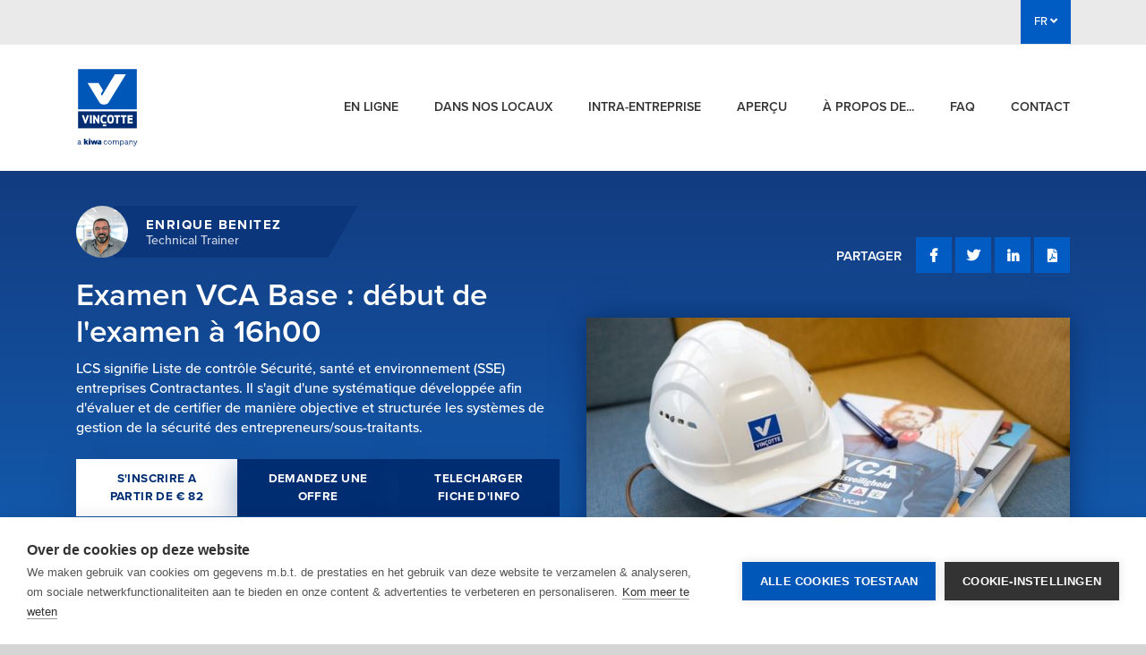

--- FILE ---
content_type: text/html; charset=UTF-8
request_url: https://www.vincotte-academy.be/fr/courses-detail?id=143&selected_id=31598
body_size: 78202
content:
    <!DOCTYPE html>
<html xmlns="http://www.w3.org/1999/xhtml" lang="fr-BE">
<head>
            <script src="https://cdn.cookiehub.eu/c2/160c0fdb.js"></script>
        <script type="text/javascript">
        document.addEventListener("DOMContentLoaded", function(event) {
        var cpm = {};
        window.cookiehub.load(cpm);
        });
        </script>
    
    
    <script>

        function b64EncodeUnicode(str) {
            // first we use encodeURIComponent to get percent-encoded UTF-8,
            // then we convert the percent encodings into raw bytes which
            // can be fed into btoa.
            return btoa(encodeURIComponent(str).replace(/%([0-9A-F]{2})/g,
                function toSolidBytes(match, p1) {
                    return String.fromCharCode('0x' + p1);
                }));
        }

        function b64DecodeUnicode(str) {
            // Going backwards: from bytestream, to percent-encoding, to original string.
            return decodeURIComponent(atob(str).split('').map(function(c) {
                return '%' + ('00' + c.charCodeAt(0).toString(16)).slice(-2);
            }).join(''));
        }


    </script>

        
    <!-- Google Tag Manager -->
    <script type="text/plain" data-consent="analytics">(function(w,d,s,l,i){w[l]=w[l]||[];w[l].push({'gtm.start':
    new Date().getTime(),event:'gtm.js'});var f=d.getElementsByTagName(s)[0],
    j=d.createElement(s),dl=l!='dataLayer'?'&l='+l:'';j.async=true;j.src=
    'https://www.googletagmanager.com/gtm.js?id='+i+dl;f.parentNode.insertBefore(j,f);
    })(window,document,'script','dataLayer','GTM-PRVPV7S');</script>
    <!-- End Google Tag Manager -->
    <title>Examen VCA Base : début de l&#039;examen à 16h00 - Vinçotte Academy</title>
    <meta charset="utf-8" />
    <meta name="viewport" content="width=device-width, initial-scale=1, shrink-to-fit=no">
    <base href="https://www.vincotte-academy.be/" />
    <link rel="stylesheet" href="assets/tether/dist/css/tether.min.css">
    <link rel="stylesheet" href="assets/bootstrap/dist/css/bootstrap.min.css">
    <link rel="stylesheet" href="assets/vincotte/css/animation.css">
    <link rel="stylesheet" href="assets/vincotte/tokenize2.css">
    <link rel="stylesheet" type="text/css" href="//cdnjs.cloudflare.com/ajax/libs/cookieconsent2/3.0.3/cookieconsent.min.css" />
    <link rel="stylesheet" href="https://use.fontawesome.com/releases/v5.1.0/css/all.css">
    <link rel="stylesheet" href="/assets/vincotte/css/vincotte.css?v=4">
    <link rel="stylesheet" href="css/main.css?v=2">
    <link rel="stylesheet" href="css/vincotte-academy.css?v=4">
    <link rel="stylesheet" href="https://use.typekit.net/ovw6ffy.css">

    <meta name="description" content="Examen VCA Base : début de l&#039;examen à 16h00 - Vinçotte Academy">

            <script type="text/plain" data-consent="analytics" async src="https://www.googletagmanager.com/gtag/js?id=UA-217371-33"></script>
        <script data-consent="analytics">
            window.dataLayer = window.dataLayer || [];
            function gtag(){dataLayer.push(arguments);}
            gtag('js', new Date());
            gtag('config', 'UA-217371-33');
        </script>
    
    <style>
        html.adminbar-on .stick-to-top {
            top: 45px;
        }
    </style>

    <!-- Start of HubSpot Embed Code -->
        <script type="text/javascript" id="hs-script-loader" async defer src="//js-eu1.hs-scripts.com/145516190.js"></script>
    <!-- End of HubSpot Embed Code -->


    <style>
    .uw-card-side .uw-side-row .lang-circle-container .lang-circle:hover{border:1px solid #135FB3;color:#0e4785;background:#F5B81A;}
</style>

</head>

<body class="">
    
<!-- Google Tag Manager (noscript) -->
<noscript><iframe src="https://www.googletagmanager.com/ns.html?id=GTM-PRVPV7S"
height="0" width="0" style="display:none;visibility:hidden"></iframe></noscript>
<!-- End Google Tag Manager (noscript) -->
<div class="outer-container">
    <div class="nav-container stick-to-top">
        <div class="pre-header ">
            <div class="container">
                <div class="tools">
                    <!--<div id="header-search-form" class="vincotte-hidden expandable-search-bar">
                        <form class="search " action="https://www.vincotte.be/nl/zoeken">
                            <input id="search-bar" type="search" class="search-bar" name="q"
                                   placeholder="Zoeken">
                            <button type="submit"><i class="fa fa-search"></i></button>
                        </form>
                    </div>

                    <button id="header-search-toggle" type="button">
                        <i class="fa fa-search"></i>
                    </button>

                    <a href="https://www.vincotte-academy.be/fr/profile" class="my-account"><i
                            class="fa fa-user"
                            aria-hidden="true"></i> My account
                    </a>-->

                    <ul class="language-switch">

                        <li class="dropdown">
                                                                                                                                                                                                                                                                                                            <a class="nav-link dropdown-toggle" data-toggle="dropdown" href="#" role="button" aria-haspopup="true" aria-expanded="false">
                                FR <i class="fa fa-angle-down" aria-hidden="true"></i>
                            </a>
                            <div class="dropdown-menu">
                                <a class="dropdown-item test" href="https://www.vincotte-academy.be/nl/courses-detail?id=143&amp;selected_id=31598">NL</a>
                            </div>
                        </li>
                    </ul>
                </div>
            </div>
        </div>

        <div class="header">
            <div class="container">

                <div class="row">
                    <div class="col-1">
                        <a href="https://www.vincotte-academy.be/fr/"><img src="images/Vincotte-kiwa-company-RGB-1.svg" class="logo" alt="Vinçotte" /></a>
                    </div>

                    <div class="nav-tools col-11">
                        <div class="mobile-tools small-only">
                            <!--<a href="#" data-toggle="modal" data-target="#mobile-nav">
                                <i class="fa fa-search" aria-hidden="true"></i>
                            </a>-->
                            <!--<a href="#" data-toggle="modal" data-target="#mobile-nav">
                                <i class="fa fa-user" aria-hidden="true"></i>
                            </a>-->
                            <a href="#" data-toggle="modal" data-target="#mobile-nav">NL &nbsp;
                                <i class="fa fa-angle-down" aria-hidden="true"></i>
                            </a>
                            <a href="#" data-toggle="modal" data-target="#mobile-nav">
                                <i class="fa fa-bars" aria-hidden="true"></i>
                            </a>
                        </div>
                        <ul class="nav main-nav">
                                                                                                                                                                                                                                                                                                                                                                                                                                                    <li class="nav-item">
                                        <a class="nav-link " href="https://www.vincotte-academy.be/fr/courses/formations-en-ligne">
                                            En ligne
                                            <span></span>
                                        </a>
                                    </li>
                                                                                                                                                                                                                                                                                                                                                                                                                                                        <li class="nav-item">
                                        <a class="nav-link " href="https://www.vincotte-academy.be/fr/courses/formations-ouvertes">
                                            Dans nos locaux
                                            <span></span>
                                        </a>
                                    </li>
                                                                                                                                                                                                                                                                                                                                                                                                                                                        <li class="nav-item">
                                        <a class="nav-link " href="https://www.vincotte-academy.be/fr/courses/formations-entreprise">
                                            Intra-entreprise
                                            <span></span>
                                        </a>
                                    </li>
                                                                                                                                                                                                                                                                                                                                                                                                                                                        <li class="nav-item">
                                        <a class="nav-link " href="https://www.vincotte-academy.be/fr/all-courses">
                                            Aperçu
                                            <span></span>
                                        </a>
                                    </li>
                                                                                                                                                                                                                                                                                                                                                                                                                                                        <li class="nav-item">
                                        <a class="nav-link " href="https://www.vincotte-academy.be/fr/about-vincotte">
                                            À propos de...
                                            <span></span>
                                        </a>
                                    </li>
                                                                                                                                                                                                                                                                                                                                                                                                                                                        <li class="nav-item">
                                        <a class="nav-link " href="https://www.vincotte-academy.be/fr/faq">
                                            FAQ
                                            <span></span>
                                        </a>
                                    </li>
                                                                                                                                                                                                                                                                                                                                                                                                                                                        <li class="nav-item">
                                        <a class="nav-link " href="https://www.vincotte-academy.be/fr/contact">
                                            Contact
                                            <span></span>
                                        </a>
                                    </li>
                                                                                    </ul>
                    </div>
                </div>
            </div>
        </div>

        <!-- Modal -->
        <div class="modal fade" id="mobile-nav" tabindex="-1" role="dialog" aria-labelledby="exampleModalLabel"
             aria-hidden="true">
            <div class="modal-dialog" role="document">
                <div class="modal-content">
                    <div class="modal-body">
                        <div class="top-tools">
                            <ul class="language-switch">
                                <li>
                                    <a class="dropdown-item">FR</a>
                                    <a class="dropdown-item" href="https://www.vincotte-academy.be/nl/courses-detail?id=143&amp;selected_id=31598">NL</a>
                                </li>
                            </ul>
                            <button type="button" class="close" data-dismiss="modal" aria-label="Close">
                                <i class="fa fa-times" aria-hidden="true"></i>
                            </button>
                        </div>

                        <ul class="nav main-nav">
                                                                                                                                                                                                                                                                                                                <li class="nav-item">
                                    <a class="nav-link " href="https://www.vincotte-academy.be/fr/courses/formations-en-ligne">
                                        <span></span>
                                        En ligne
                                    </a>
                                </li>
                                                                                                                                                                                                                                                                                                                <li class="nav-item">
                                    <a class="nav-link " href="https://www.vincotte-academy.be/fr/courses/formations-ouvertes">
                                        <span></span>
                                        Dans nos locaux
                                    </a>
                                </li>
                                                                                                                                                                                                                                                                                                                <li class="nav-item">
                                    <a class="nav-link " href="https://www.vincotte-academy.be/fr/courses/formations-entreprise">
                                        <span></span>
                                        Intra-entreprise
                                    </a>
                                </li>
                                                                                                                                                                                                                                                                                                                <li class="nav-item">
                                    <a class="nav-link " href="https://www.vincotte-academy.be/fr/all-courses">
                                        <span></span>
                                        Aperçu
                                    </a>
                                </li>
                                                                                                                                                                                                                                                                                                                <li class="nav-item">
                                    <a class="nav-link " href="https://www.vincotte-academy.be/fr/about-vincotte">
                                        <span></span>
                                        À propos de...
                                    </a>
                                </li>
                                                                                                                                                                                                                                                                                                                <li class="nav-item">
                                    <a class="nav-link " href="https://www.vincotte-academy.be/fr/faq">
                                        <span></span>
                                        FAQ
                                    </a>
                                </li>
                                                                                                                                                                                                                                                                                                                <li class="nav-item">
                                    <a class="nav-link " href="https://www.vincotte-academy.be/fr/contact">
                                        <span></span>
                                        Contact
                                    </a>
                                </li>
                                                    </ul>

                                            </div>
                </div>
            </div>
        </div>

    </div>

    <div id="top" class="content-container">
                
        
                        
        
        
<style>
    .notification {
        color: #155724;
        background-color: #d4edda;
        border-color: #c3e6cb;
        padding: 20px;
    }

    .uw-coruse-text p {
        margin-top: 1rem;
        margin-bottom: 0 !important;
    }
</style>
<div class="coruse-masthead">
    <div class="container">
        <div class="row">
            <div class="col-12 col-lg-6 order-1 order-lg-1">
                <div class="uw-person">
                    <div class="uw-person-img">
                                                                            <img src="https://www.vincotte-academy.be/uploads/trainer-thumbnails/_trainerThumbnail/Enrique-Benitez.jpg" alt="creator image">
                                            </div>
                    <div class="uw-name-decr-container uw-name-decr-sizing">
                        <div class="uw-person-background"></div>
                        <div class="uw-name">Enrique Benitez</div>
                        <div class="uw-decr">Technical Trainer</div>
                    </div>
                    <div class="uw-name-decr-container">
                        <div>
                            <div class="uw-name">Enrique Benitez</div>
                            <div class="uw-decr">Technical Trainer</div>
                        </div>
                    </div>
                </div>
                <h1>Examen VCA Base : début de l&#039;examen à 16h00</h1>
                <p class="uw-description">
                    LCS signifie Liste de contrôle Sécurité, santé et environnement (SSE) entreprises Contractantes.  Il s&#039;agit d&#039;une systématique développée afin d&#039;évaluer et de certifier de manière objective et structurée les systèmes de gestion de la sécurité des entrepreneurs/sous-traitants.
                </p>

                 
                                <div class="uw-button-row">
                    <div class="uw-buttons">
                                                                                    <a href="https://www.vincotte-academy.be/fr/courses-detail?id=143&amp;selected_id=31598#subscribe"
                                   class="uw-button-yellow">
                                                                            S&#039;INSCRIRE A PARTIR DE € 82
                                                                    </a>
                                                        <a href="https://www.vincotte-academy.be/fr/in-company?id=143"
                               class="uw-button-white">DEMANDEZ UNE OFFRE</a>
                                                <a href="https://www.vincotte-academy.be/fr/export-course-pdf/143"
                           class="uw-button-white">TELECHARGER FICHE D&#039;INFO</a>
                    </div>
                                                                    <span class="uw-button-row-links">
                            Prix hors TVA <br>

                                                            Aussi disponible
                                <a href="https://www.vincotte-academy.be/nl/courses-detail?id=143">en Néerlandais</a>
                                <br>
                            
                            <a href="https://www.vincotte-academy.be/fr/in-company?id=143">Demander une offre</a>
                            ou
                            <a href="https://www.vincotte-academy.be/fr/contact?id=143">contactez-nous</a>
                        </span>
                                    </div>
            </div>

            <div class="col-12 col-lg-6 order-0 order-lg-1">
                <div class="pre-footer uw-social-container e-learning-container">
                                        <div style="margin-left: auto;">
                        <span>PARTAGER</span>
                        <ul class="social-media">
                            <li><a href="https://www.facebook.com/pages/Vin%C3%A7otte-Veilig-Wonen-Vivre-en-S%C3%A9curit%C3%A9/575085529193999" target="_blank"><i class="fab fa-facebook-f"></i></a>
                            </li>
                            <li><a href="https://twitter.com/VincotteBelgium" target="_blank"><i class="fab fa-twitter"></i></a>
                            </li>
                            <li><a href="https://www.linkedin.com/showcase/vin%C3%A7otte-academy/" target="_blank"><i class="fab fa-linkedin-in"></i></a>
                            </li>
                            <li><a href="https://www.vincotte-academy.be/fr/export-course-pdf/143" target="_blank"><i class="fas fa-file-pdf"></i></a>
                            </li>
                        </ul>
                    </div>
                </div>
                                                    <div class="video-container">
                                                    <img src="https://www.vincotte-academy.be/uploads/course-visuals/_courseVisual/vca.jpg" alt="video-thumbnail">
                                            </div>
                            </div>
        </div>
    </div>
</div>

    <div class="content-block">
    <div class="top-content">
        <div class="container">
            <div class="row justify-content-between">
                <div class="col-12 col-lg-8 uw-coruse-text order-1 order-lg-0">
                    <h2>Pour qui ?</h2>
                    <p>Pour tout collaborateur effectuant un travail dans la portée des activités pour lesquelles le VCA est demandé, auprès de donneurs d'ordre et dans les propres lieux de travail.</p>

                    <h2>Contenu de la formation</h2>
                    <p>Le temps prévu pour passer&nbsp;l'examen VCA de base, est limité&nbsp;à 1h00.</p>

                                            <h2>Objectifs</h2>
                        <p>LCS signifie Liste de contrôle Sécurité, santé et environnement (SSE) entreprises Contractantes.&nbsp; Il s'agit d'une systématique développée afin d'évaluer et de certifier de manière objective et structurée les systèmes de gestion de la sécurité des entrepreneurs/sous-traitants.&nbsp; L'idée de base est qu'un certificat VCA permet de croire à bon escient que l'entreprise est en mesure d'effectuer les activités pour lesquelles elle est certifiée \"sans risque\".</p><p>Le certificat de la Vinçotte Academy est reconnu par le Comité Exécutif des experts VCA.</p>
                    
                                            <h2>Informations pratiques</h2>
                        <p>Chaque participant qui réussit l'examen reçoit un certificat VCA/LSC valable pendant 10 ans.</p>
                    
                    <!--
                                                    <h2>Documentation</h2>
                            <p>Chaque participant qui réussit l'examen reçoit un certificat VCA/LSC valable pendant 10 ans.</p>
                        
                        -->
                </div>
                <div class="col-12 col-lg-4 order-0 order-lg-1">
                    <div class="uw-card-side">
                        <div class="uw-person-row">
                            <div class="uw-person-img">
                                                                    <img src="https://www.vincotte-academy.be/uploads/trainer-thumbnails/_trainerThumbnail/Enrique-Benitez.jpg" alt="creator image">
                                                            </div>
                            <span>Besoin d&#039;aide ? <a
                                        href="https://www.vincotte-academy.be/fr/contact?id=143">Envoyez un message</a>, <a
                                        href="https://www.vincotte-academy.be/fr/in-company?id=143">Demandez une offre</a> ou appelez-nous à <a
                                        href="tel:"></a></span>
                        </div>
                        <div class="row">
                            <div class="col-12">
                                                                    <div class="uw-side-row">
                                        <div class="side-heading">
                                            <svg xmlns="http://www.w3.org/2000/svg" height="24px" viewBox="0 0 24 24"
                                                 width="24px" fill="#000000">
                                                <path d="M0 0h24v24H0V0z" fill="none"/>
                                                <path d="M11.99 2C6.47 2 2 6.48 2 12s4.47 10 9.99 10C17.52 22 22 17.52 22 12S17.52 2 11.99 2zm6.93 6h-2.95c-.32-1.25-.78-2.45-1.38-3.56 1.84.63 3.37 1.91 4.33 3.56zM12 4.04c.83 1.2 1.48 2.53 1.91 3.96h-3.82c.43-1.43 1.08-2.76 1.91-3.96zM4.26 14C4.1 13.36 4 12.69 4 12s.1-1.36.26-2h3.38c-.08.66-.14 1.32-.14 2s.06 1.34.14 2H4.26zm.82 2h2.95c.32 1.25.78 2.45 1.38 3.56-1.84-.63-3.37-1.9-4.33-3.56zm2.95-8H5.08c.96-1.66 2.49-2.93 4.33-3.56C8.81 5.55 8.35 6.75 8.03 8zM12 19.96c-.83-1.2-1.48-2.53-1.91-3.96h3.82c-.43 1.43-1.08 2.76-1.91 3.96zM14.34 14H9.66c-.09-.66-.16-1.32-.16-2s.07-1.35.16-2h4.68c.09.65.16 1.32.16 2s-.07 1.34-.16 2zm.25 5.56c.6-1.11 1.06-2.31 1.38-3.56h2.95c-.96 1.65-2.49 2.93-4.33 3.56zM16.36 14c.08-.66.14-1.32.14-2s-.06-1.34-.14-2h3.38c.16.64.26 1.31.26 2s-.1 1.36-.26 2h-3.38z"/>
                                            </svg>
                                            <span>LANGUE</span>
                                        </div>
                                        <p>Cette formation est disponible en:</p>
                                        <div class="lang-circle-container">
                                                                                            <div class="lang-circle">
                                                    <a href="https://www.vincotte-academy.be/fr/courses-detail?id=143&amp;selected_id=31598#subscribe" class="course-language" data-language="nl">
                                                        NL
                                                    </a>
                                                </div>
                                                                                            <div class="lang-circle">
                                                    <a href="https://www.vincotte-academy.be/fr/courses-detail?id=143&amp;selected_id=31598#subscribe" class="course-language" data-language="fr">
                                                        FR
                                                    </a>
                                                </div>
                                                                                    </div>
                                    </div>
                                
                                                                
                                                                    <div class="uw-side-row">
                                        <div class="side-heading">
                                            <svg xmlns="http://www.w3.org/2000/svg" height="24px" viewBox="0 0 24 24"
                                                 width="24px" fill="#000000">
                                                <path d="M0 0h24v24H0V0z" fill="none"/>
                                                <path d="M12 2C6.48 2 2 6.48 2 12s4.48 10 10 10 10-4.48 10-10S17.52 2 12 2zm0 18c-4.41 0-8-3.59-8-8s3.59-8 8-8 8 3.59 8 8-3.59 8-8 8zm-5.5-2.5l7.51-3.49L17.5 6.5 9.99 9.99 6.5 17.5zm5.5-6.6c.61 0 1.1.49 1.1 1.1s-.49 1.1-1.1 1.1-1.1-.49-1.1-1.1.49-1.1 1.1-1.1z"/>
                                            </svg>
                                            <span>TYPE DE FORMATION</span>
                                        </div>
                                        <p>
                                                                                            <span>Open trainings, </span>
                                                                                            <span>In-company trainings</span>
                                                                                    </p>
                                    </div>
                                
                                                                    <div class="uw-side-row">
                                        <div class="side-heading">
                                            <svg xmlns="http://www.w3.org/2000/svg" height="24px" viewBox="0 0 24 24"
                                                 width="24px" fill="#000000">
                                                <path d="M0 0h24v24H0V0z" fill="none"></path>
                                                <path d="M11.99 2C6.47 2 2 6.48 2 12s4.47 10 9.99 10C17.52 22 22 17.52 22 12S17.52 2 11.99 2zM12 20c-4.42 0-8-3.58-8-8s3.58-8 8-8 8 3.58 8 8-3.58 8-8 8zm.5-13H11v6l5.25 3.15.75-1.23-4.5-2.67z"></path>
                                            </svg>
                                            <span>DURÉE DE LA FORMATION</span>
                                        </div>
                                        <p>
                                                                                            1 heure
                                                                                    </p>
                                    </div>
                                                            </div>
                        </div>
                    </div>
                                    </div>
            </div>
        </div>
    </div>

    <div class="uw-cert-block">
        <div class="container">
            <div class="uw-cert-block-container">
                <div class="row" id="subscribe">
                                            <div class="col-12">
                            <div class="row uw-cert-row">
                                <div class="col-12 col-lg-4 uw-certificate-img">
                                                                                                                                                                                                                                <img alt="Image of certificate" src="https://www.vincotte-academy.be/uploads/education-certificates/academy-deelnemingsattestFR.png">
                                                                    </div>
                                <div class="col-12 col-lg-8 uw-certificate-text">
                                    <h2>Ne prenez aucun risque en sécurité</h2>
                                    <ul><li>Utilisation conviviale grâce à des tests sur support informatique</li><li>Pas de paiement préalable</li><li>Groupes jusqu'à 17 personnes possibles</li><li>Possibilité d'organiser un examen de lecture</li></ul>
                                </div>
                            </div>
                        </div>
                                        <form action="https://www.vincotte-academy.be/fr/register-form" id="coursesForm" class="courses-form" method="get">
                                                                                <div class="col-12">
                                <div class="uw-lang-row">
                                    <h2>Choisissez un lieu de formation et inscrivez-vous</h2>

                                                                                                                                                                                                                                                                                                                                                        
                                    <div class="uw-table-lang-switch">
                                                                                    <div class="uw-radio-input">
                                                <label class="control control--radio">NL
                                                    <input
                                                            type="radio"
                                                            name="lang"
                                                            id="lang_select_nl"
                                                            value="nl"
                                                            
                                                            data-language="nl"
                                                            data-count="6"
                                                            class="course-language-selector"
                                                    />
                                                    <div class="control__indicator"></div>
                                                </label>
                                            </div>
                                                                                    <div class="uw-radio-input">
                                                <label class="control control--radio">FR
                                                    <input
                                                            type="radio"
                                                            name="lang"
                                                            id="lang_select_fr"
                                                            value="fr"
                                                            checked
                                                            data-language="fr"
                                                            data-count="7"
                                                            class="course-language-selector"
                                                    />
                                                    <div class="control__indicator"></div>
                                                </label>
                                            </div>
                                                                            </div>
                                </div>
                                <div class="uw-table-container">
                                    <div class="card">
                                        <table cellspacing="0" id="certTable">
                                            <tr id="header" >
                                                <th>Lieux</th>
                                                                                                    <th>Date de début</th>
                                                                                                <th>Durée de la formation</th>
                                                                                                    <th>Places disponibles</th>
                                                                                                <th>Langue</th>
                                            </tr>
                                                                                                                                                                                                                                                                                                                                                                    <tr class="course-item dr hidden"
                                                        data-course-language="nl">
                                                        <td>
                                                            <div class="uw-radio-input">
                                                                <label class="control control--radio"><span>Melle</span>
                                                                    <input
                                                                            type="radio"
                                                                            name="id"
                                                                            data-course-price="82"
                                                                            value="34452"
                                                                            class="uw-radio course-location-selector"
                                                                            
                                                                    />
                                                                    <div class="control__indicator"></div>
                                                                </label>
                                                            </div>
                                                        </td>
                                                                                                                    <td>12/02/2026</td>
                                                            <td>1 heure</td>
                                                                                                                                                                            <td>4 places</td>
                                                                                                                <td>Néerlandais</td>
                                                    </tr>
                                                                                                                                                                                                                                                                                                                        <tr class="course-item dr hidden"
                                                        data-course-language="nl">
                                                        <td>
                                                            <div class="uw-radio-input">
                                                                <label class="control control--radio"><span>Antwerpen</span>
                                                                    <input
                                                                            type="radio"
                                                                            name="id"
                                                                            data-course-price="82"
                                                                            value="34454"
                                                                            class="uw-radio course-location-selector"
                                                                            
                                                                    />
                                                                    <div class="control__indicator"></div>
                                                                </label>
                                                            </div>
                                                        </td>
                                                                                                                    <td>10/03/2026</td>
                                                            <td>1 heure</td>
                                                                                                                                                                            <td>4 places</td>
                                                                                                                <td>Néerlandais</td>
                                                    </tr>
                                                                                                                                                                                                                                                                                                                        <tr class="course-item dr hidden"
                                                        data-course-language="nl">
                                                        <td>
                                                            <div class="uw-radio-input">
                                                                <label class="control control--radio"><span>Hasselt</span>
                                                                    <input
                                                                            type="radio"
                                                                            name="id"
                                                                            data-course-price="82"
                                                                            value="34456"
                                                                            class="uw-radio course-location-selector"
                                                                            
                                                                    />
                                                                    <div class="control__indicator"></div>
                                                                </label>
                                                            </div>
                                                        </td>
                                                                                                                    <td>16/04/2026</td>
                                                            <td>1 heure</td>
                                                                                                                                                                            <td>4 places</td>
                                                                                                                <td>Néerlandais</td>
                                                    </tr>
                                                                                                                                                                                                                                                                                                                        <tr class="course-item dr hidden"
                                                        data-course-language="nl">
                                                        <td>
                                                            <div class="uw-radio-input">
                                                                <label class="control control--radio"><span>Elewijt</span>
                                                                    <input
                                                                            type="radio"
                                                                            name="id"
                                                                            data-course-price="82"
                                                                            value="34458"
                                                                            class="uw-radio course-location-selector"
                                                                            
                                                                    />
                                                                    <div class="control__indicator"></div>
                                                                </label>
                                                            </div>
                                                        </td>
                                                                                                                    <td>05/05/2026</td>
                                                            <td>1 heure</td>
                                                                                                                                                                            <td>4 places</td>
                                                                                                                <td>Néerlandais</td>
                                                    </tr>
                                                                                                                                                                                                                                                                                                                        <tr class="course-item dr hidden"
                                                        data-course-language="nl">
                                                        <td>
                                                            <div class="uw-radio-input">
                                                                <label class="control control--radio"><span>Ieper</span>
                                                                    <input
                                                                            type="radio"
                                                                            name="id"
                                                                            data-course-price="82"
                                                                            value="34460"
                                                                            class="uw-radio course-location-selector"
                                                                            
                                                                    />
                                                                    <div class="control__indicator"></div>
                                                                </label>
                                                            </div>
                                                        </td>
                                                                                                                    <td>12/05/2026</td>
                                                            <td>1 heure</td>
                                                                                                                                                                            <td>4 places</td>
                                                                                                                <td>Néerlandais</td>
                                                    </tr>
                                                                                                                                                                                                                                                                                                                        <tr class="course-item dr hidden"
                                                        data-course-language="nl">
                                                        <td>
                                                            <div class="uw-radio-input">
                                                                <label class="control control--radio"><span>Antwerpen</span>
                                                                    <input
                                                                            type="radio"
                                                                            name="id"
                                                                            data-course-price="82"
                                                                            value="34462"
                                                                            class="uw-radio course-location-selector"
                                                                            
                                                                    />
                                                                    <div class="control__indicator"></div>
                                                                </label>
                                                            </div>
                                                        </td>
                                                                                                                    <td>01/07/2026</td>
                                                            <td>1 heure</td>
                                                                                                                                                                            <td>4 places</td>
                                                                                                                <td>Néerlandais</td>
                                                    </tr>
                                                                                                                                                                                                                                                                                                                                                                                                                                                                                                                                <tr class="course-item dr "
                                                        data-course-language="fr">
                                                        <td>
                                                            <div class="uw-radio-input">
                                                                <label class="control control--radio"><span>Elewijt</span>
                                                                    <input
                                                                            type="radio"
                                                                            name="id"
                                                                            data-course-price="82"
                                                                            value="34436"
                                                                            class="uw-radio course-location-selector"
                                                                            checked
                                                                    />
                                                                    <div class="control__indicator"></div>
                                                                </label>
                                                            </div>
                                                        </td>
                                                                                                                    <td>09/03/2026</td>
                                                            <td>1 heure</td>
                                                                                                                                                                            <td>1 places</td>
                                                                                                                <td>Français</td>
                                                    </tr>
                                                                                                                                                                                                                                                                                                                        <tr class="course-item dr "
                                                        data-course-language="fr">
                                                        <td>
                                                            <div class="uw-radio-input">
                                                                <label class="control control--radio"><span>Wavre</span>
                                                                    <input
                                                                            type="radio"
                                                                            name="id"
                                                                            data-course-price="82"
                                                                            value="34438"
                                                                            class="uw-radio course-location-selector"
                                                                            
                                                                    />
                                                                    <div class="control__indicator"></div>
                                                                </label>
                                                            </div>
                                                        </td>
                                                                                                                    <td>09/04/2026</td>
                                                            <td>1 heure</td>
                                                                                                                                                                            <td>2 places</td>
                                                                                                                <td>Français</td>
                                                    </tr>
                                                                                                                                                                                                                                                                                                                        <tr class="course-item dr "
                                                        data-course-language="fr">
                                                        <td>
                                                            <div class="uw-radio-input">
                                                                <label class="control control--radio"><span>Loyers (namur)</span>
                                                                    <input
                                                                            type="radio"
                                                                            name="id"
                                                                            data-course-price="82"
                                                                            value="34440"
                                                                            class="uw-radio course-location-selector"
                                                                            
                                                                    />
                                                                    <div class="control__indicator"></div>
                                                                </label>
                                                            </div>
                                                        </td>
                                                                                                                    <td>14/04/2026</td>
                                                            <td>1 heure</td>
                                                                                                                                                                            <td>2 places</td>
                                                                                                                <td>Français</td>
                                                    </tr>
                                                                                                                                                                                                                                                                                                                        <tr class="course-item dr "
                                                        data-course-language="fr">
                                                        <td>
                                                            <div class="uw-radio-input">
                                                                <label class="control control--radio"><span>Elewijt</span>
                                                                    <input
                                                                            type="radio"
                                                                            name="id"
                                                                            data-course-price="82"
                                                                            value="34442"
                                                                            class="uw-radio course-location-selector"
                                                                            
                                                                    />
                                                                    <div class="control__indicator"></div>
                                                                </label>
                                                            </div>
                                                        </td>
                                                                                                                    <td>07/05/2026</td>
                                                            <td>1 heure</td>
                                                                                                                                                                            <td>4 places</td>
                                                                                                                <td>Français</td>
                                                    </tr>
                                                                                                                                                                                                                                                                                                                        <tr class="course-item dr "
                                                        data-course-language="fr">
                                                        <td>
                                                            <div class="uw-radio-input">
                                                                <label class="control control--radio"><span>Wavre</span>
                                                                    <input
                                                                            type="radio"
                                                                            name="id"
                                                                            data-course-price="82"
                                                                            value="34444"
                                                                            class="uw-radio course-location-selector"
                                                                            
                                                                    />
                                                                    <div class="control__indicator"></div>
                                                                </label>
                                                            </div>
                                                        </td>
                                                                                                                    <td>20/05/2026</td>
                                                            <td>1 heure</td>
                                                                                                                                                                            <td>2 places</td>
                                                                                                                <td>Français</td>
                                                    </tr>
                                                                                                                                                                                                                                                                                                                        <tr class="course-item dr "
                                                        data-course-language="fr">
                                                        <td>
                                                            <div class="uw-radio-input">
                                                                <label class="control control--radio"><span>Loyers (namur)</span>
                                                                    <input
                                                                            type="radio"
                                                                            name="id"
                                                                            data-course-price="82"
                                                                            value="34446"
                                                                            class="uw-radio course-location-selector"
                                                                            
                                                                    />
                                                                    <div class="control__indicator"></div>
                                                                </label>
                                                            </div>
                                                        </td>
                                                                                                                    <td>25/06/2026</td>
                                                            <td>1 heure</td>
                                                                                                                                                                            <td>4 places</td>
                                                                                                                <td>Français</td>
                                                    </tr>
                                                                                                                                                                                                                                                                                                                        <tr class="course-item dr "
                                                        data-course-language="fr">
                                                        <td>
                                                            <div class="uw-radio-input">
                                                                <label class="control control--radio"><span>Wavre</span>
                                                                    <input
                                                                            type="radio"
                                                                            name="id"
                                                                            data-course-price="82"
                                                                            value="34448"
                                                                            class="uw-radio course-location-selector"
                                                                            
                                                                    />
                                                                    <div class="control__indicator"></div>
                                                                </label>
                                                            </div>
                                                        </td>
                                                                                                                    <td>02/07/2026</td>
                                                            <td>1 heure</td>
                                                                                                                                                                            <td>4 places</td>
                                                                                                                <td>Français</td>
                                                    </tr>
                                                                                                                                                                                                                                                                                                                                                                        </table>
                                    </div>
                                </div>
                            </div>
                        
                        <div class="col-12 uw-cert-button-container">
                                                            <button id="courseSubmit" type="submit"
                                        class="uw-button-yellow mt-3 mb-0"
                                        
                                        >
                                                                                    S&#039;INSCRIRE € <span
                                                id="coursePriceTag">82</span>
                                                                         </button>
                                                        <a href="https://www.vincotte-academy.be/fr/in-company?id=143"
                               class="uw-button-blue mt-3 mb-0">DEMANDEZ UNE OFFRE</a>
                            <a href="https://www.vincotte-academy.be/fr/contact?id=143"
                               class="uw-button-white mt-3 mb-0">ENVOYEZ UN MESSAGE</a>
                            <a href="tel:"
                               class="uw-button-white mr-0 mt-3 mb-0">APPELEZ-NOUS </a>
                        </div>
                    </form>

                    <div class="col-12 uw-note">Prix hors TVA</div>
                                        <div class="col-12 uw-review-row">
                        <div class="row">
                                                    </div>
                    </div>
                </div>
            </div>
        </div>
    </div>

        <div class="uw-next-block">
        <div class="container">
            <div class="row">
                <div class="col-12">
                    <h2>Autres formations disponibles</h2>
                </div>
                                    
<div class="col-12 col-lg-6 col-xl-3">
    <a href="https://www.vincotte-academy.be/fr/courses-detail?id=134">
        <div class="uw-more-link">
            <div class="uw-card-img-container">
                <img src="https://doodleipsum.com/700x394/flat?bg=3D27F6" alt="thumbnail">
            </div>
            <span class="uw-small-heading"></span>
            <p>L&#039;audit qualité 10 CFR 50 App B</p>
        </div>
    </a>
</div>                                    
<div class="col-12 col-lg-6 col-xl-3">
    <a href="https://www.vincotte-academy.be/fr/courses-detail?id=345">
        <div class="uw-more-link">
            <div class="uw-card-img-container">
                <img src="https://www.vincotte-academy.be/uploads/course-visuals/_courseVisual/emobility-laadpalen.jpg" alt="thumbnail">
            </div>
            <span class="uw-small-heading"></span>
            <p>Installer en toute sécurité des bornes de recharge pour véhicules électriques routiers</p>
        </div>
    </a>
</div>                                    
<div class="col-12 col-lg-6 col-xl-3">
    <a href="https://www.vincotte-academy.be/fr/courses-detail?id=437">
        <div class="uw-more-link">
            <div class="uw-card-img-container">
                <img src="https://www.vincotte-academy.be/uploads/course-visuals/_courseVisual/controlatom-gemachtigde-opleidingen.jpg" alt="thumbnail">
            </div>
            <span class="uw-small-heading"></span>
            <p>Formation continue dans le cadre d&#039;une exposition médicale – formation continue agréée pour les personnes habilitées et les praticiens (art. 65-86) – Mesures de limitation des doses en dentisterie et en chirurgie maxillo-faciale (E-learning)</p>
        </div>
    </a>
</div>                                    
<div class="col-12 col-lg-6 col-xl-3">
    <a href="https://www.vincotte-academy.be/fr/courses-detail?id=410">
        <div class="uw-more-link">
            <div class="uw-card-img-container">
                <img src="https://www.vincotte-academy.be/uploads/course-visuals/_courseVisual/Bloc-autonome.jpg" alt="thumbnail">
            </div>
            <span class="uw-small-heading"></span>
            <p>Eclairage de secours dans les bâtiments</p>
        </div>
    </a>
</div>                            </div>
        </div>
    </div>
        </div>

        <div class="pre-footer-block uw-pre-footer-block">
        <div class="container uw-z mb-5">
            <div class="row">
                <div class="col-12">
                    <div class="uw-pre-footer-title">Rester informé ? Inscrivez-vous à notre newsletter</div>
                    <div class="uw-email-container">
                        <form method="post">
                            <input type="hidden" name="CRAFT_CSRF_TOKEN" value="eDN1dF0Mbxz_O8KmQZU6qX5VkpGuqwRfMyW9ZRmSozD0dy39-ZWgBAoePiAoPCtajEH2_C78D-8qFPX9_NgzHHhh7EhR-pVhwSNipZXX7EM=">
                            <input type="hidden" name="action" value="vincotteacademy/newsletter/subscribe">
                            <input type="hidden" name="redirect" value="18eadc1af72d30c9b6db4441d2b32c696ba56ca8764e43e349be31897af738cehttps://www.vincotte-academy.be/fr/courses-detail?id=143&amp;selected_id=31598">
                            <input type="email" name="email" class="uw-input-email" placeholder="E-mailadres"/>
                            <button type="submit" class="uw-submit-button">Je m&#039;inscris</button>
                        </form>
                    </div>
                </div>
                <div class="pre-footer-bottom col-12">
                    <span><b>Besoin d&#039;aide ?</b> Appelez-nous à <a href="tel:+32 2 674 58 57">+32 2 674 58 57</a> ou <a
                                href="https://www.vincotte-academy.be/fr/contact?id=143">envoyez-nous un message</a></span>
                </div>
            </div>
        </div>
    </div>
    
    <div class="pre-footer">
        <div class="container">
            <div class="row">
                <div class="col-12 col-md-4 logos-footer">
                    <a href="https://www.vincotte-academy.be/fr/subsidies"><img src="https://www.vincotte-academy.be/team-photos/Logo-dienstverlener-KMO-PORTEFEUILLE.png"/></a>
                    <a href="https://www.vincotte-academy.be/fr/subsidies"><img src="https://www.vincotte-academy.be/team-photos/IMG-cheque-formation.jpg"/></a>
                    <a href="https://www.vincotte-academy.be/fr/subsidies"><img src="https://www.vincotte-academy.be/team-photos/Qfor.png"/></a>
                </div>

                <div class="col-12 col-md-4">
                    <ul class="mini-nav">

                                                                        <li><a href="https://www.vincotte-academy.be/fr/contact">Contact us</a></li>
                                                <li><a href="https://www.vincotte-academy.be/fr/faq">FAQ</a></li>
                                            </ul>
                </div>

                <div class="col-12 col-md-4 flex-last-but-first">
                    <span>Suivez-nous</span>
                    <ul class="social-media">
                        <li><a href="https://www.facebook.com/pages/Vin%C3%A7otte-Veilig-Wonen-Vivre-en-S%C3%A9curit%C3%A9/575085529193999" target="_blank"><i class="fab fa-facebook-f"></i></a></li>
                        <li><a href="https://www.linkedin.com/showcase/vin%C3%A7otte-academy/" target="_blank"><i class="fab fa-linkedin-in"></i></a></li>
                    </ul>
                </div>
            </div>
        </div>
        <div class="skew-block"></div>
    </div>

    <div class="footer">
        <div class="container">
            <div class="row">
                <div class="col-12 col-md-12 col-lg-2 text-left">
                    © Vinçotte Academy 2026
                </div>
                <div class="col-12 col-md-12 col-lg-10">
                                                            <a href="https://www.vincotte-academy.be/fr/terms-of-use">Conditions générales</a>&nbsp;
                                        <a href="https://www.vincotte-academy.be/fr/terms-and-conditions">Mentions légales et conditions d’utilisation</a>&nbsp;
                                        <a href="https://www.vincotte-academy.be/fr/privacy-policy">Déclaration de confidentialité</a>&nbsp;
                                        <a href="https://www.vincotte-academy.be/fr/conditions-administratives">Conditions administratives</a>&nbsp;
                                    </div>
            </div>
        </div>
    </div>
</div>
<script src="assets/jquery/dist/jquery.min.js"></script>
<script src="assets/tether/dist/js/tether.min.js"></script>
<script src="assets/popper/popper.min.js"></script>
<script src="assets/bootstrap/dist/js/bootstrap.min.js"></script>
<script src="assets/vincotte/tokenize2.js"></script>
<script src="assets/main.js?v55"></script>

        <script src="https://www.vincotte-academy.be/assets/vincotte/js/course-detail.js?v36"></script>
        <script>
            var cpEditUrl = "https://www.vincotte-academy.be/manage-content/entries/masterdata/827-examen-vca-base-début-de-lexamen-à-16h00?site=vincotteAcademyFr";
            $( document ).ready(function() {
                if (cpEditUrl) {
                    $('.adminbar__has_icon').each(function() {
                        let url = $(this).prop('href');
                        if (url.indexOf('/entries/coursesDetail/') !== -1) {
                            $(this).prop('href', cpEditUrl);
                        }
                    });
                }

                $('.course-language').click(function() {
                    let lang = $(this).data('language');
                    $('#lang_select_' + lang).prop("checked", true).click();
                });
            });
        </script>
    </body>
</html>


--- FILE ---
content_type: text/css
request_url: https://www.vincotte-academy.be/assets/vincotte/css/vincotte.css?v=4
body_size: 43425
content:
.custom-file-control,.form-control{border-radius:0}.select2-container,input.form-control,textarea.form-control{font-size:15px;color:#333;font-weight:300}.custom-select,.inline-form button,input.form-control,select,textarea,textarea.form-control{font-family:proxima-nova,Arial,sans-serif}a:focus,a:hover{text-decoration:none}.reg-form button,button.primary{min-width:200px}.language-switch li,.main-nav li{list-style-type:none}.inline-form button,.my-account:before,.private,.splash-list ul li i.fa,a,button.primary{transition:all .2s ease}.form-group{text-align:left}input.form-control{border-radius:0;height:50px;width:100%;border:1px solid #EAEAEA;padding-left:20px}input.form-control.checked-good{background:url(/assets/vincotte/images/green-check.png) center right 15px no-repeat #FFF}.select2-selection.checked-good{background:url(/assets/vincotte/images/green-check.png) center right 35px no-repeat #FFF}input.form-control.required-empty{background:url(/assets/vincotte/images/red-check.png) center right 15px no-repeat #FFF;border:1px solid #dc3545}.select2-selection.required-empty{background:url(/assets/vincotte/images/red-check.png) center right 35px no-repeat #FFF;border:1px solid #dc3545}textarea.required-empty{background:url(/assets/vincotte/images/red-check.png) right 15px top 15px no-repeat #FFF;border:1px solid #dc3545!important}.select2-dropdown,textarea{border:1px solid #EAEAEA!important}.select2-container{text-align:left;width:100%!important}.select2-container--default .select2-selection--single{height:50px!important;border:1px solid #EAEAEA!important}.select2-container--default .select2-selection--single .select2-selection__arrow{height:50px!important;right:12px!important}.select2-container--default .select2-selection--single .select2-selection__rendered{color:#333;height:50px;line-height:47px!important;font-weight:300;padding-left:20px!important}.intro p,p{line-height:24px}textarea{font-size:17px;font-weight:300;padding:20px!important;resize:none;height:200px}.inline-form{text-align:center}.inline-form h1{position:relative;display:inline-block;margin-bottom:30px}.inline-form h1:after{display:block;left:50%;margin-left:-15px;bottom:-15px}.inline-form p{margin-bottom:20px}.inline-form button{background:url(/assets/vincotte/images/button-skew.png) 35px -15px no-repeat #005BC3;color:#FFF;text-transform:uppercase;border:0;font-size:13px;font-weight:500;padding:15px 20px;min-width:200px;text-align:left}.inline-form button i.fa{float:right;margin-top:2px;font-weight:600}.inline-form button:hover{background:url(/assets/vincotte/images/button-skew.png) 35px -15px no-repeat #002B77}.section-tools input.form-control{height:40px;padding-left:10px;font-weight:500}.section-tools .blog-search{position:relative;width:100%;margin-top:10px}.section-tools .blog-search input{padding-right:50px}.section-tools button#triggerBlogSearch{background:#FFF;position:absolute;right:1px;top:2px;border-radius:0;color:#333}.custom-select,select{font-size:15px;font-weight:500;color:#333;border-radius:0;height:50px!important;padding:0 0 0 7px;border:1px solid #EAEAEA}.custom-select option,select option{font-weight:300;padding:10px;border-bottom:1px solid #EAEAEA;color:#333}.custom-select option:last-of-type,select option:last-of-type{border-bottom:0}.custom-select option:hover,select option:hover{cursor:pointer;background:#005BC3}.submit-row button{margin:0 auto}.content-container .inline-form form,.form-descr p{margin-top:20px}.form-descr p{text-align:left;margin-bottom:10px}#confirmed p,#errors p,#missingParticipantError p,#vincotteVatNumberError p,.content-container .inline-form #confirmed p,.content-container .inline-form #errors p{display:block;padding:15px;text-align:center}#newsletterModal button.action-button{background:#005BC3;color:#FFF;font-size:13px;font-family:proxima-nova;text-transform:uppercase;font-weight:600;border:0;width:100%;padding:20px}body,button.primary{font-family:proxima-nova,Arial,sans-serif}#newsletterModal button.action-button i.fa{margin-left:5px}span.select2-selection[aria-labelledby=select2-sector-container] .select2-selection__rendered{color:#002B77;font-weight:500}body,em{font-weight:300}span#select2-zip-container.select2-selection__rendered[title=" Postcode"],span#select2-zip-container.select2-selection__rendered[title=" Code postal"],span#select2-zip-container.select2-selection__rendered[title=" Postal code"]{color:#8691A6}.intro p,p{color:#333}body{background:#D5D5D5;font-size:15px}.outer-container{width:100%;max-width:1600px;margin:0 auto}.container{position:inherit}.picker-container,h1{position:relative}.great-white{background:#FFF;padding:40px}.great-white.no-padding{padding:0}.large-only,.mobile-no{display:none}.margin-auto{margin:auto}.text-left{text-align:center!important}.small-grey{text-transform:uppercase;color:#333;font-size:13px;font-weight:600}p{font-size:15px}p strong{font-weight:700}.intro p{font-size:15px!important;margin-bottom:20px}a.action-link,a.button{text-transform:uppercase;font-size:13px;font-weight:600}.intro p:last-of-type{margin:0}.anim-entrance{visibility:hidden}a{color:#005BC3}a:focus,a:hover{cursor:pointer}.alert-warning a,.blog-date-tags a,.breadcrumbs a:hover,.footer a,.forgot-pass,.tags a,ul.services-list li a{text-decoration:underline}a.action-link{color:#333}a.action-link i.fa{color:#005BC3;margin-right:5px}a.button{width:100%;padding:15px 0;text-align:center;display:block;margin:0 auto}a.button i.fa{margin-right:5px}a.button.outline{border:1px solid #002B77;color:#002B77}a.button.outline.white{border:1px solid #FFF;color:#FFF}a.button.outline.white i.fa{margin-left:15px}a.button.outline.white:hover{background-color:#FFF;color:#005BC3}.alert-warning{margin-bottom:30px;text-align:center}.alert-warning a{color:#002B77}button{border-radius:0!important}a.btn.primary,button.primary{color:#FFF;font-size:13px;border:0;padding:15px 20px;display:flex;text-align:left;text-transform:uppercase}.container.login button{width:100%}.container.login a.btn.primary{background:url(/assets/vincotte/images/button-skew.png) 260px -15px no-repeat #005BC3}button.primary{background:url(/assets/vincotte/images/button-skew.svg) top right no-repeat #005BC3;font-weight:500;justify-content:space-between}button.primary i.fa{font-weight:600}button:hover{background:url(/assets/vincotte/images/button-skew.svg) top right no-repeat #002B77;cursor:pointer}button.primary.red{background:url(/assets/vincotte/images/button-skew-red.svg) top right no-repeat #bf4314;width:250px}a.btn.primary{font-family:proxima-nova;font-weight:600;width:100%;border-radius:0;justify-content:space-between;background:url(/assets/vincotte/images/button-skew.png) center right no-repeat #005BC3}h1,h2{color:#002B77;font-weight:600}a.btn.primary i.fa{float:right}.tal{text-align:left}.close:hover{background:0 0}h1{font-size:26px;margin-bottom:35px}h1:after{background-color:#F5B81A;content:"";height:2px;left:0;position:absolute;width:30px;bottom:-20px}h2{font-size:22px;margin-top:5px}.h2-legend{color:#333;font-size:19px}h3{color:#002B77;font-size:22px;font-weight:600;margin-bottom:5px}.language-switch,.my-account{font-size:13px;font-weight:500}.breadcrumbs{font-size:13px;margin-bottom:20px;color:#333;display:none;font-weight:300}.password-reset h1,.password-reset p{margin-bottom:40px}.breadcrumbs a{color:#005BC3}.breadcrumbs span{padding-left:7px;padding-right:7px}.my-account{display:flex;align-items:center;background:#005BC3;color:#FFF;text-transform:uppercase;padding:15px 20px;border-right:1px solid #002B77;margin-left:40px;position:relative}.my-account i.fa{margin-right:10px}.my-account:hover{color:#FFF;cursor:pointer}.my-account:before{content:'';width:35px;position:absolute;top:-1px;left:-33px;background:url(/assets/vincotte/images/small-blue-skew.svg) top left no-repeat;background-size:cover;height:53px}.password-reset{text-align:center}.password-reset h1:after{display:none}.password-reset button{width:200px;margin:0 auto}.password-reset ul.errors{background:#19957A;padding:10px;color:#FFF}.password-reset ul.errors li{color:#FFF;text-align:left}.language-switch{margin:0;padding:0;display:block}.language-switch li a.dropdown-toggle{background:#005BC3;color:#FFF;padding:15px;display:block}.language-switch li a.dropdown-toggle:after,.pre-header{display:none}.language-switch li a.dropdown-toggle:hover{background:#002B77}.language-switch .dropdown-menu{top:-1px!important;left:0!important;min-width:0;font-size:13px;font-weight:500;border-top:none}.language-switch .dropdown-menu a.dropdown-item{color:#333!important;padding:10px 24px 10px 16px;font-weight:500}.language-switch .dropdown-menu a.dropdown-item:hover{color:#005BC3!important}.language-switch .dropdown{position:absolute}.modal-title,.to-share{position:relative}.tools .search{align-content:stretch}.tools .search input.search-bar{padding:5px;width:350px}.tools .search button[type=submit]{padding:5px;background:#FFF;font-size:19px;color:#000;border:none}.pre-header{background:#EAEAEA}.header,.logo{background:#FFF}.header{padding-top:15px;padding-bottom:15px}.logo{width:60px}.header .nav-tools{display:flex;align-items:center;justify-content:flex-end}.mobile-tools{float:right;display:inline-flex;align-items:flex-start}.mobile-tools a{color:#FFF;background:#005BC3;width:46px;font-size:13px;text-align:center;height:40px;display:inline-flex;align-items:center;justify-content:center;border-right:1px solid #002B77}.mobile-tools a:last-child{background:#002B77;font-size:22px;border-right:0}.tools{display:flex;justify-content:flex-end;width:95%;overflow:hidden}.main-nav,.main-nav li ul{display:none}.dropdown-menu{border-radius:0;border-top:2px solid #005BC3;border-left:1px solid #D5D5D5;border-bottom:1px solid #D5D5D5;border-right:1px solid #D5D5D5;text-transform:none;padding:0;top:38px!important;left:10px!important}.dropdown-menu .dropdown-item{padding:10px 20px;border-bottom:1px solid #D5D5D5;color:#000!important}.dropdown-menu .dropdown-item:last-of-type{border-bottom:none}.dropdown-menu .dropdown-item:hover{color:#005BC3!important;background:#FFF}#header-solutions .dropdown-menu .dropdown-header{color:#000;font-size:15px;padding:10px 20px;border-bottom:1px solid #D5D5D5;margin-bottom:5px}#header-solutions .dropdown-menu .dropdown-item{border-bottom:none;padding:3px 20px 3px 35px;font-size:13px}.main-nav{margin:0;font-weight:600;font-size:.95em}.main-nav li{text-transform:uppercase;padding:10px}.main-nav li a{color:#333;padding:10px}.main-nav li.dropdown.show a,.main-nav li:hover a{color:#005BC3}.main-nav li.dropdown a:after{border:0}.main-nav li:last-child,.main-nav li:last-child a{padding-right:0}.subnav{background:#005BC3;padding:30px 40px}.subnav ul{list-style-type:cirle;padding:0;margin:0}.subnav ul li{display:flex;float:left;width:100%;border-bottom:1px solid #1E7BE4;justify-content:space-between;align-items:center}.subnav ul li:last-of-type{border-bottom:none}.subnav ul li a{color:#FFF;padding:10px 0;float:left;width:95%;font-size:17px}.subnav ul li a.active{color:#002B77;font-weight:600}.subnav ul li:hover a{color:#A6B9DA}.subnav ul li i.fa{float:right;color:#5197E7}.current-section{color:#FFF;font-size:26px;font-weight:600;background:#002B77;padding:20px 40px}#mobile-nav .modal-dialog{margin:0}#mobile-nav .modal-dialog .modal-body{padding:20px}#mobile-nav .modal-dialog .modal-body .top-tools,#mobile-nav .modal-dialog .modal-body .top-tools ul{display:flex;justify-content:flex-end}#mobile-nav .modal-dialog .modal-body .top-tools li{display:inline-block}#mobile-nav .modal-dialog .modal-body .top-tools a{display:inline-block;background:#005BC3;padding:10px 13px;color:#A6B9DA;font-size:12px;border-right:1px solid #002B77}#mobile-nav .modal-dialog .modal-body .top-tools a.active{color:#FFF}#mobile-nav .modal-dialog .modal-body .top-tools button{background:#002B77;opacity:1;color:#FFF;padding:10px 14px;font-size:16px}#mobile-nav .modal-dialog .my-account,#mobile-nav .modal-dialog .nav-search,#mobile-nav .modal-dialog .search input{height:50px;font-size:13px;font-weight:600;text-align:center}#mobile-nav .modal-dialog .search{margin-top:40px;margin-bottom:10px}#mobile-nav .modal-dialog .search input{color:#000;background:#EAEAEA;width:100%;border:0}#mobile-nav .modal-dialog .share-buttons{text-align:center}#mobile-nav .modal-dialog .share-buttons li a{border-right:0}#mobile-nav .modal-dialog .my-account{margin-left:0;margin-bottom:40px;justify-content:center}#mobile-nav .modal-dialog .my-account:before{display:none}#mobile-nav .modal-dialog .nav-search{margin-left:0;margin-bottom:10px;background:#EAEAEA;color:#333;display:flex;justify-content:center;text-transform:uppercase;align-items:center}#mobile-nav .modal-dialog .nav-search i.fa{margin-right:10px}#mobile-nav .main-nav{display:block;margin-top:40px}.splash .mobile-tools a:last-of-type,.splash-list h1:after{display:none}#mobile-nav .main-nav li{width:100%;padding:0;text-align:center;font-size:15px}#mobile-nav .main-nav li a{border-bottom:1px solid #EAEAEA;padding:12px 0}#mobile-nav .main-nav li:last-of-type a{border-bottom:0}#mobile-nav .card.card-block{border-radius:0;padding:0;border:0;background:#F5F5F5;text-transform:none;font-size:15px;border-top:3px solid #005BC3}#mobile-nav .card.card-block a:hover{color:#005BC3;background:0 0}.splash-container{background-color:#FFF!important;padding-top:50px}.splash .mobile-tools a{border-left:1px solid #002B77;border-right:0}.splash .mobile-tools a:first-of-type{border-left:none}.splash-list{margin-top:-50px;font-size:19px}.private a,.set-title{font-size:26px;font-weight:600}.splash-list p{color:#FFF;margin:0}.splash-list ul{padding:5px 40px!important;background:#005BC3;margin:0;list-style-type:cirle}.page-not-found .splash-list{background:#005BC3;padding:40px}.private,.set-title{background-color:rgba(0,43,119,.8)}.set-title{color:#FFF;padding:10px 40px}.splash-list h1{color:#FFF;margin-bottom:20px}.splash-list ul li{display:flex;float:left;border-bottom:1px solid #1E7BE4;justify-content:space-between;align-items:center;width:100%;list-style-type:none;color:#FFF;padding:4px 0}.modal-header,.splash-list ul li:last-of-type{border-bottom:none}.splash-list ul li a{color:#FFF;padding:2px 0;float:left;width:95%}.splash-list ul li i.fa{float:right;color:#5197E7}.splash-list ul li:hover a{color:#A6B9DA}.private a,.splash-list ul li:hover i.fa{color:#FFF}.private{padding:10px 40px;margin-bottom:20px;display:flex;align-items:center;justify-content:space-between}.private i.fa{color:#FFF;font-size:21px;display:none}.private:hover a{color:#A6B9DA}.share-buttons{margin-bottom:0;padding:0;display:flex;justify-content:center}.share-buttons li{list-style-type:none;display:inline-block;flex-grow:1}.share-buttons li a{color:#FFF;background-color:#005BC3;height:40px;display:flex;align-items:center;justify-content:center;border-right:1px solid #002B77}.share-buttons li a:hover{background-color:#002B77}.share-buttons li:first-child a{background:#002B77}.share-buttons li:first-child a:hover{background:#002B77!important}.share-buttons li:last-child a{border-right:none}.modal-content{border:none;border-radius:0}.modal-header{display:block}.modal-body{padding:0 15px}.modal-title{color:#002B77;font-size:34px;line-height:36px;font-weight:600;margin-bottom:40px}#shareModal button#add-recipient,#shareModal button#share-page{font-size:13px;text-transform:uppercase;border:0;font-weight:600;font-family:proxima-nova}.modal-title:after{background-color:#F5B81A;content:"";height:2px;left:50%;margin-left:-15px;position:absolute;width:30px;bottom:-20px}.modal-subtitle{margin-bottom:20px}#shareModal .modal-body{padding:0 40px 40px;text-align:center}#shareModal form{margin-top:30px;margin-bottom:40px;display:block}#shareModal form input{margin-top:15px}#shareModal button#add-recipient{color:#333;background:0 0;margin:15px 0;padding:10px 0}#shareModal button#add-recipient i.fa{color:#005BC3;margin-right:5px}#shareModal button#add-recipient:hover{color:#777}#shareModal button#share-page{background:#005BC3;color:#FFF;width:100%;padding:20px 0;transition:all .2s ease}#shareModal button#share-page i.fa{margin-left:5px}#shareModal button#share-page:hover{background:#002B77}.modal ul.share-buttons{position:inherit;top:0;margin:20px auto 0;display:flex}.modal ul.share-buttons li{flex-grow:0;margin-right:1px}.modal ul.share-buttons li a{width:40px;display:flex;align-items:center;border-bottom:0}.modal ul.share-buttons li:first-child a{background:#005BC3}#removeAccountModal .modal-body{padding:0 20px 20px}.content-with-sidebar{background:#FFF;padding:50px 50px 0}.top-content,.top-content.blog{padding:20px 0 0}.main-content h2{color:#005BC3;font-size:20px;margin-top:30px}.content-with-sidebar .row{display:flex}.content-with-sidebar .row .has-subnav{order:1;margin-top:40px;margin-bottom:40px}.content-image{background:url(/assets/vincotte/images/default-header-image.png) center center no-repeat;background-size:cover;height:150px}.top-content{background:#FFF}#flashes{position:absolute;top:30px;right:20px;z-index:500;max-width:300px}.our-services{margin-top:20px;display:none}.our-services .our-services-summary{background:#005BC3;padding:30px;font-size:17px}.our-services .our-services-summary ul{list-style-type:cirle;padding:0;margin:0}.our-services .our-services-summary ul li{display:flex;justify-content:space-between;align-items:center;float:left;width:100%}.our-services .our-services-summary ul li a{color:#FFF;padding:2px 0;float:left;width:95%}.our-services .our-services-summary ul li i.fa{float:right;color:#5197E7;display:none}.our-services .our-services-summary ul li:last-of-type{border-bottom:none}.our-services-top{color:#FFF;font-size:22px;font-weight:600;background-color:rgba(0,43,119,.8);text-align:center;padding:20px 0}.our-services-tabs .nav-tabs{border-bottom:0}.our-services-tabs .nav-pills .nav-item{padding:0;text-transform:none;text-align:center;font-weight:500;font-size:15px;margin-bottom:0;background:#002B77;word-wrap:break-word;border-right:1px solid #005BC3;display:flex;align-items:stretch}.our-services-tabs .nav-pills .nav-item .nav-link{border-radius:0;color:#FFF;width:100%}.our-services-tabs .nav-pills .nav-item.nr4{width:25%}.our-services-tabs .nav-pills .nav-item:last-child .nav-link a{padding-right:10px}.our-services-tabs .nav-pills .nav-link.active{border:none;background:#005BC3!important}.our-services-tabs .nav-pills .nav-item.show .nav-link,.our-services-tabs .nav-pills .nav-link.active{background:0 0}.services-more ul{margin-bottom:20px;margin-top:10px}.services-more ul li{font-size:17px;line-height:24px;margin-bottom:5px;color:#333}.tab-pane{font-size:17px}.blog-overview{border-top:1px solid #EAEAEA;padding-top:40px}.blog h2{color:#005BC3;font-size:20px}.blog-highlight{background:#002B77;padding:20px 30px;margin-top:40px}.blog-highlight h3{color:#FFF;margin-bottom:20px}.blog-highlight p{font-size:16px!important;color:#A6B9DA!important;margin-bottom:20px!important}.blog-highlight a{color:#FFF;text-transform:uppercase;font-weight:600;font-size:14px}.blog-highlight ul{color:#A6B9DA!important;margin-left:25px;padding:0}.blog-highlight ul p{margin:0!important}.blog-tools{margin-left:-15px;margin-right:-15px}.blog-tools a,.blog-tools span{background:#EAEAEA;display:block;text-align:center;text-transform:uppercase;font-weight:600;font-size:15px;color:#333;padding:15px 0}.blog-tools a i.fa,.blog-tools span i.fa{margin-right:15px}.blog-tools a.to-overview{border-top:1px solid #D5D5D5;border-bottom:1px solid #D5D5D5}.blog-tools span{color:#C8C8C8}.blog-tools a.last i.fa,.blog-tools span.last i.fa{margin-left:15px}.blog-date-tags{margin-bottom:40px;text-transform:uppercase;color:#777;font-weight:600;font-size:14px;display:none}.blog-date-tags i.fa{color:#F5B81A;margin-right:5px}.blog-date-tags a{color:#777}.blog-date-tags .blog-date{margin-right:20px}.top-content.blog .social-share{margin-top:20px}.search-top{text-align:center;background:#F5F5F5;padding:40px}.search-top h1{position:relative;display:inline-block;margin-bottom:30px}.search-top h1:after{display:block;left:50%;margin-left:-10px;bottom:-10px;width:20px}.expandable-search-bar{background:#FFF;position:relative;right:-75px;align-items:stretch;width:350px}.expandable-search-bar.collapse{display:none}#big-search,.expandable-search-bar.collapse.show{display:flex}.expandable-search-bar:before{content:'';width:35px;position:absolute;top:0;left:-33px;background:url(/assets/vincotte/images/small-white-skew.svg) top left no-repeat;background-size:cover;height:53px}#search-bar{border:none;width:240px;margin-top:10px;padding-left:20px}#big-search{align-items:stretch;justify-content:center}#big-search input:first-of-type{width:100%;padding:10px;font-family:proxima-nova;color:#002B77;font-weight:600}#big-search button{background-color:#005BC3;color:#FFF;border:none;padding:0 20px}#big-search button:hover{background:#002B77!important}.search-result{border-bottom:1px solid #EAEAEA;margin:15px 0 0;padding:0 0 20px}.search-result .title-link{font-size:21px;font-weight:600;color:#002B77}.search-result p{margin:20px 0!important}.search-result .breadcrumbs{margin:0;font-size:12px;display:block}.search-result .breadcrumbs span{padding-left:4px;padding-right:4px}button#header-search-toggle{background:0;border:0;font-size:19px;position:relative;z-index:100}button#header-search-toggle[aria-expanded=true]{display:none}.sector-here{text-align:center;margin-bottom:20px}.sector-here .sector-here-title{text-transform:uppercase;font-size:13px;color:#777;font-weight:600;margin-bottom:5px}.sector-here .sector-here-choose{color:#333;font-size:16px}.service-form h3{margin-bottom:40px}#sectorModal ul{list-style-type:none;padding:0;width:85%;margin:0 auto 40px}#sectorModal ul li{display:block;float:left;width:100%;border-bottom:1px solid #D5D5D5}#sectorModal ul li:last-of-type{border-bottom:none}#sectorModal ul li a{color:#000;padding:10px 0;font-weight:600;float:left}#sectorModal ul li i.fa{float:right;color:#D5D5D5;margin-top:13px;display:none}#newsletterModal{text-align:center}#newsletterModal .modal-body{padding:0 40px 40px}.newsletter-subscribe-terms{text-align:left;padding:0 0 20px}.newsletter-subscribe-terms .form-check-label{padding-left:0}.solutions-list-container{margin:40px 0}.solutions-list-container .solutions-list-top{color:#FFF;font-size:22px;font-weight:600;background-color:rgba(0,43,119,.8);text-align:center;padding:20px 0}.solutions-list-container .solutions-list-body{background:#005BC3;padding:10px 0}.solutions-list-container .solutions-list-body .card{background:0 0;border:0;border-radius:0}.solutions-list-container .solutions-list-body .card.link-to-veilig-wonen{border-top:15px solid #FFF}.solutions-list-container .solutions-list-body .card.link-to-brandaudit{border-top:15px solid #FFF;margin-bottom:-10px}.solutions-list-container .solutions-list-body .card-header{background:0 0;padding:0;font-size:18px;font-weight:600;border-bottom:none}.solutions-list-container .solutions-list-body .card-header a{color:#FFF;padding:10px 20px;width:100%;display:inline-block;display:flex;justify-content:space-between;align-items:center;border-bottom:1px solid #1774DC}.solutions-list-container .solutions-list-body .card-header i.fa{float:right;color:#FFF;margin-left:15px}.solutions-list-container .solutions-list-body .card-header a[aria-expanded=true],.solutions-list-container .solutions-list-body .card-header.last,.solutions-list-container .solutions-list-body .card-header.last a{border-bottom:none}.solutions-list-container .solutions-list-body .card-header:hover a{color:#A6B9DA}.solutions-list-container .solutions-list-body ul{color:#FFF;margin:0;padding-left:15px}.solutions-list-container .solutions-list-body ul li a{color:#FFF;padding:3px 0;display:block}.solutions-list-container .solutions-list-body .card-block{padding:0 30px 20px;border-bottom:1px solid #1774DC}.solutions-list-container .solutions-list-body .card-block ul li:hover,.solutions-list-container .solutions-list-body .card-block ul li:hover a{color:#A6B9DA}.contact-start{text-align:center;padding:40px 0;background:#FFF}.contact-start h1{position:relative;display:inline-block;margin-bottom:30px}.contact-start h1:after{display:block;left:50%;margin-left:-15px;bottom:-15px}.contact-options .contact-option{padding:15px 30px;display:flex;flex-direction:column;justify-content:space-between}.map img,.office-tabs{display:block}.contact-options .contact-option .contact-option-title{color:#002B77;font-weight:600;font-size:19px;margin-bottom:10px}.contact-options button{width:70%}.map img,.tab-content.locations{width:100%}.marker{position:absolute}.map,.pre-footer{position:relative}.marker.location-1{left:40%;top:60%}.marker.location-2{left:40%;top:53%}.marker.location-3{left:24%;top:57%}.marker.location-4{left:45%;top:69%}.marker.location-5{left:59%;top:58%}.marker.location-6{left:33%;top:70%}.marker.location-7{left:62%;top:65%}.marker.location-8{left:11%;top:59%}.marker.location-9{left:57%;top:69%}.marker.location-10{left:42%;top:51%}.marker.location-11{left:46%;top:43%}.marker.location-12{left:72%;top:21%}.marker.location-13{left:75%;top:92%}.marker.location-14{left:39%;top:38%}.marker.location-15{left:46%;top:18%}.marker.location-16{left:26%;top:50%}.high-blue-content{background:#005BC3;padding:60px 0;text-align:center}.high-blue-content p{color:#A6B9DA;margin-bottom:40px;font-size:15px}.newsletter-title{color:#FFF;font-size:19px;font-weight:500}.field-row .block.image{margin-top:20px;margin-bottom:20px}.office-tabs{border:1px solid #002B77;margin-top:10px;margin-bottom:40px}.office-tabs .nav-item{border-bottom:1px solid #002B77;display:flex;align-items:stretch;justify-content:center}.office-tabs .nav-item .nav-link{border-radius:0;text-transform:uppercase;font-weight:500;font-size:13px;padding:15px 0;text-align:center;color:#002B77;width:100%}.office-tabs .nav-item .nav-link.active,.office-tabs .nav-item:hover .nav-link{background:#002B77;color:#FFF}.office-tabs .nav-item:last-of-type{border-bottom:0}.offices ul{list-style-type:none;margin:0;padding:0}.offices ul li{border-bottom:1px solid #EAEAEA;padding:10px}.offices ul li .office-name{color:#002B77;font-weight:500;display:block;vertical-align:top;width:125px}.offices ul li .office-details{display:block;color:#333}.map i.fa,.offices ul li .office-details i.fa{color:#005BC3}.offices ul li.last{border-bottom:none;margin-bottom:20px}.offices ul li.title-item{background:#EAEAEA;font-weight:500;margin-bottom:2px;margin-top:2px}.addit-address{font-size:15px;font-weight:500;color:#005BC3}.map i.fa{font-size:32px}.map i.fa.active,.map i.fa:hover{color:#F5B81A}.pre-footer{background:#F5F5F5;padding:40px 0;text-align:center;font-weight:600;overflow:hidden}.pre-footer span{display:none}.pre-footer ul.mini-nav{margin:0 0 20px;padding:0;z-index:10;position:relative}.pre-footer ul.mini-nav li{list-style-type:none;display:block}.pre-footer ul.mini-nav li a{text-transform:uppercase;color:#333;padding:5px 0;display:block}.pre-footer ul.mini-nav li a:hover{color:#005BC3}.pre-footer ul.mini-nav li:first-child a{padding:0 0 5px}.pre-footer ul.mini-nav li:lastchild a{padding:5px 0 0}.pre-footer ul.social-media{margin:5px 0 0;padding:0}.pre-footer ul.social-media li{list-style-type:none;display:inline-block}.pre-footer ul.social-media li a{background:#005BC3;color:#FFF;width:40px;height:40px;text-align:center;display:inline-flex;align-items:center;justify-content:center}.pre-footer ul.social-media li a:hover{background:#002B77}.skew-block{background:url(/assets/vincotte/images/skew-block.png) center center no-repeat;width:584px;height:490px;position:absolute;bottom:0;right:0;z-index:0;display:none}.footer{background:#EAEAEA;padding:20px 0;color:#333;font-size:13px;text-align:center}.footer a{color:#333;margin-top:10px;display:inline-block;margin-left:5px}.you-are-here-choose i.fa,button.discover-all i.fa,button.discover-less i.fa,button.discover-more i.fa{margin-left:10px}button.discover-all,button.discover-less,button.discover-more{color:#005BC3;text-transform:uppercase;display:block;margin-top:20px;font-weight:700;font-size:13px;background:0;padding:0;margin-bottom:20px}button.discover-all.hide,button.discover-less.hide,button.discover-more.hide{display:none}.you-are-here{width:100%;margin-bottom:20px}.you-are-here button.close{color:#FFF;opacity:1;font-weight:500;font-size:26px;margin-top:6px;margin-right:10px}.you-are-here-title{color:#A6B9DA;font-size:13px;font-weight:600;background-color:rgba(0,43,119,.8);text-align:center;padding:25px;text-transform:uppercase}.you-are-here-title span{display:block;color:#FFF;font-size:19px;text-transform:none}.you-are-here-choose{background:#005BC3;color:#FFF;text-transform:uppercase;text-align:center;padding:15px 0;font-size:13px;font-weight:600}.you-are-here-choose a{color:#FFF}.no-account-title{color:#FFF;text-transform:none;font-size:17px;margin-top:6px;font-weight:300}.services-more{background:#FFF;font-size:19px}.services-more h2{color:#005BC3;font-size:22px;margin-top:0;margin-bottom:20px}ul.services-list{margin:0;font-size:15px;padding:0 0 0 15px}ul.services-list li{padding:0 0 5px;color:#777}ul.services-list li a{color:#777}.services-without-content ul{margin:0;font-size:15px;padding:0 0 0 15px}.services-without-content ul li{padding:0 0 5px;color:#777}.services-without-content ul li a{color:#777;text-decoration:underline}.top-content.condensed h2{margin-top:30px;margin-bottom:15px}.service-intro p{margin:0}.service-tabs{border:1px solid #002B77;margin-bottom:20px;display:block}.service-tabs .nav-item{border-bottom:1px solid #002B77;display:flex;align-items:stretch;justify-content:center}.service-tabs .nav-item .nav-link{border-radius:0;text-transform:uppercase;font-weight:500;font-size:13px;padding:15px 0;text-align:center;color:#002B77;width:100%}.service-tabs .nav-item .nav-link.active,.service-tabs .nav-item:hover .nav-link{background:#002B77;color:#FFF}.service-tabs .nav-item:last-of-type{border-bottom:0}.tab-content p:last-of-type{margin:0}.pagination{margin-top:20px;display:inline-flex}.pagination li a,.pagination li.current{display:inline-block;padding:5px 0;font-weight:500;margin-right:5px;width:30px;text-align:center}.pagination li a{color:#333;font-size:13px;background:#D5D5D5}.pagination li:hover a{background:#F5F5F5}.pagination li.current{color:#FFF;font-size:12px;background:#005BC3}.news-item h2,.news-item p,.section-tools,.section-tools .section-tools a{display:none}.news-item a.readmore,.tags a{font-size:13px;text-transform:uppercase}.news-block{background:#F5F5F5;padding:40px 0}.news-block.white{background:#FFF}.section-tools{justify-content:flex-end;align-items:center;padding-bottom:20px}.section-tools form{width:100%;margin-top:20px;margin-bottom:10px}.section-tools select{height:40px!important}.section-tools form input,.section-tools form select{width:100%!important}.tags a{color:#777;font-weight:600}.tags i.fa{color:#F5B81A}.tags:hover a{color:#404040}.news-item .blog-title a,.news-item a.readmore:hover{color:#002B77}.news-item{position:relative;padding-bottom:20px;padding-top:20px}.news-item img{width:100%;margin-bottom:20px}.news-item img:hover{filter:grayscale(85%)}.news-item p{margin-bottom:0;text-align:justify}.news-item a.readmore{font-weight:700;display:none;margin-top:6px}.news-item a.readmore i.fa{font-size:15px;margin-left:10px;margin-top:-4px}.news-item .blog-title{color:#002B77;font-weight:600;font-size:19px}.news-date{position:absolute;top:30px;left:10px;background:#002B77;color:#FFF;font-size:13px;text-transform:uppercase;padding:5px;text-align:center;line-height:1.35em;width:40px}.news-date span{display:block;font-weight:600;font-size:19px}.news-block a.button{margin-top:20px}input.search{background:url(../images/search-icon.png) center right 10px no-repeat;background-size:15px}.block.text ul li,.plain-text ol li,.plain-text ul li{font-size:15px;line-height:24px;margin-bottom:5px}.login .col{text-align:center;padding-top:40px;padding-bottom:40px}.login h2{font-size:26px;margin-bottom:40px}.login p{margin-bottom:30px;font-size:15px;line-height:21px;height:102px;text-align:justify}.reg-form .checks-center .form-check,.reg-form h1,table.custom-table th:nth-child(4),table.custom-table th:nth-child(5),table.custom-table th:nth-child(6),table.custom-table tr td:nth-child(4),table.custom-table tr td:nth-child(5),table.custom-table tr td:nth-child(6){text-align:center}.welcome-message{color:#FFF;font-size:26px;font-weight:600;background:#002B77;padding:20px 40px}.profile-links{background:#005BC3;padding:30px 40px;margin-bottom:30px}.profile-links ul.main-list{list-style-type:cirle;padding:0;margin:0}.profile-links ul.main-list li{display:block;float:left;width:100%;border-bottom:1px solid #1E7BE4}.profile-links ul.main-list li:last-of-type{border-bottom:none}.profile-links ul.main-list li a{color:#FFF;padding:10px 0;float:left;font-size:17px}.profile-links ul.main-list li a.active{color:#002B77;font-weight:600}.profile-links ul.main-list li i.fa{float:right;color:#5197E7;margin-top:15px}.profile-links ul.main-list li.manage-my-account a{font-size:15px;font-weight:300}.profile-links ul.main-list li.manage-my-account i.fa{float:left;color:#FFF;margin-top:4px;margin-right:15px}.profile-links ul.tools-list{margin:20px 0 0;padding:0}.profile-links ul.tools-list li{list-style-type:none}.profile-links ul.tools-list li a{color:#FFF;display:block;padding:5px 0}.profile-links ul.tools-list li i.fa{margin-right:10px}.myaccount h1{margin-bottom:30px}.myaccount h1:after{display:none}#profile-form button{width:250px;margin-top:30px}button.discover-more{color:#FFF}.vincotte-expandable-content button.discover-more{color:#002B77!important}.vincotte-expandable-content .card-block button.discover-more{color:#FFF!important}a.remove-account{border:1px solid #002B77;padding:15px 20px;width:300px;color:#002B77;font-weight:600;text-transform:uppercase;font-size:13px;display:block;margin-top:15px}.forgot-pass,.sector-contact-information .titles{font-weight:500}.forgot-pass{color:#333;font-size:13px;margin-top:20px;display:inline-block}.reg-form button{width:250px;margin:20px auto 0}.reg-form p{font-size:15px;margin:0 0 5px}.reg-form .form-check{color:#333}.reg-form .form-check:last-of-type{margin-bottom:20px}.reg-form h1{margin-bottom:40px}.reg-form h1::after{display:none}.sector-contact-information{font-size:15px}.sector-contact-information p{font-size:15px;margin:0}.sector-contact-information h3{color:#002B77;font-weight:500;font-size:15px;margin:0;padding:10px;background:#D5D5D5;display:block;width:100%}.sector-contact-information .titles strong{color:#002B77}.sector-contact-information .item-row{padding-top:10px;padding-bottom:10px;border-bottom:1px solid #EAEAEA}#accordion.dropdown{margin-top:30px}#accordion.dropdown .card{border:1px solid #002B77;border-radius:0}#accordion.dropdown .card .card-header{background:#002B77;border-radius:0;border-bottom:1px solid #A6B9DA}#accordion.dropdown .card .card-header h5{color:#FFF;font-size:19px}#accordion.dropdown .card .card-header h5 a{color:#FFF}#accordion.dropdown .card .card-header.last{border-bottom:none}#accordion.dropdown .card .card-body p:last-of-type{margin-bottom:0}#accordion.dropdown .card .card-body ul li{font-size:17px;line-height:28px;margin-bottom:5px}.fireaudit p:last-of-type{margin-bottom:0}.fireaudit a.btn.primary{width:270px;margin:0 auto}.special-title{color:#005BC3;font-weight:600;font-size:22px;margin-bottom:20px}table.custom-table{width:100%}table.custom-table th{font-weight:500;color:#002B77;background:#D5D5D5;padding:5px}table.custom-table td{padding:5px;font-size:13px;border-top:1px solid #D5D5D5}.checkbox-radiobutton-container p{color:#949494;font-weight:500;text-transform:uppercase;font-size:13px;margin-bottom:5px}.checkbox-radiobutton-container .form-check-label{padding-left:0}.row.push-down{padding-bottom:20px}.last-edit{text-align:left;margin-top:-10px;margin-bottom:10px}#earlier-policies-toggle{background:0 0;border:none;padding:0;color:#005BC3;font-size:14px}.vincotte-hidden.policy-list{margin-top:30px}.policy-list{margin-top:10px}.policy-list li{font-size:14px!important}.pref-languages label{text-transform:uppercase}.pref-sectors{padding-bottom:20px}.pref-sectors label,.preference-center .checkbox-radiobutton-container label,.preference-center .newsletter-subscribe-terms label{font-size:13px}.preference-center .form-check,.preference-center p{text-align:left!important}@media (min-width:768px){h1{margin-bottom:70px}h1:after{bottom:-35px}a.button{max-width:250px;margin:0 auto}.intro p{margin-bottom:40px;font-size:22px!important;line-height:32px}p{font-size:17px;line-height:28px}.pre-header{display:block}.logo{width:70px}.mobile-tools{display:none}.main-nav{display:flex}.mobile-no{display:block}.mobile-yes{display:none}.breadcrumbs,.our-services .our-services-summary ul li i.fa{display:block}.splash-container{padding-top:0}.top-content{padding:30px 0 55px}.our-services .our-services-summary ul{list-style-type:none}.our-services .our-services-summary ul li{border-bottom:1px solid #1E7BE4}.our-services .our-services-summary ul li a{padding:10px 0}button.discover-all,button.discover-less,button.discover-more{margin-bottom:0}.section-tools{padding-bottom:0;padding-top:20px;display:flex}.section-tools form{width:auto;margin-top:0;margin-bottom:0}.section-tools form select{width:auto}.title-tools{margin-bottom:20px}.tags{font-size:1em;margin-bottom:15px}.news-item{border-top:1px solid #EAEAEA}.news-item img{float:left;margin:0 30px 0 0;max-width:220px}.news-item p{display:block}.news-item a.readmore{display:flex;align-items:center}.share-buttons li a{border-right:none}.newsletter-title{font-size:1.85em}.high-blue-content{padding:80px 0}.high-blue-content p{font-size:19px}.flex-last-but-first{order:-1}.pre-footer{text-align:left;text-transform:uppercase;display:block;font-size:15px;color:#333}.private a,.set-title{font-size:26px}.pre-footer span{display:inline-block}.pre-footer ul.social-media{display:inline-block;margin-left:20px}.pre-footer ul.mini-nav{float:right;margin-top:15px;margin-bottom:0}.pre-footer ul.mini-nav li{display:inline-block;padding:0 10px}.blog-date-tags,.private i.fa{display:block}.pre-footer ul.mini-nav li a{padding:0 10px}.pre-footer ul.mini-nav li:last-child,.pre-footer ul.mini-nav li:last-child a{padding:0 0 0 10px}.contact-options{margin:40px 0}.news-content{float:left;width:400px;padding-bottom:20px}}@media (min-width:992px){.large-only,.our-services,.skew-block{display:block}.our-services,.solutions-list-container{margin-top:-123px}.top-content p{text-align:justify}.header{padding-top:25px;padding-bottom:25px}.content-image{height:250px}.top-content{padding:50px 0 40px}.top-content.condensed{padding:40px 0 60px}.section-tools a{display:inline-block}.high-blue-content{padding:100px 0}.row.small-bc{width:65%}.you-are-here{display:block;min-width:350px;width:auto;position:absolute;right:0;top:-165px;height:200px}.office-tabs,.service-tabs{display:flex}.you-are-here .you-are-here-title span{font-size:22px}.you-are-here.no-account{width:400px}.service-tabs .nav-item{text-align:center;width:25%;border-bottom:0;border-right:1px solid #002B77}.service-tabs .nav-item:last-of-type{border-right:0}.office-tabs .nav-item{flex-grow:1;border-right:1px solid #002B77;border-bottom:0}.top-content.blog{padding:40px 0 0}.section-tools form input{width:250px!important;margin-left:20px;margin-top:0}.section-tools form select{width:250px!important}.section-tools .blog-search{width:auto;margin-top:0}.office-tabs .nav-item:last-of-type{border-right:0;border-bottom:0}.offices ul li{padding:10px 20px}.offices ul li .office-details,.offices ul li .office-name{display:inline-block}.offices ul li.active,.offices ul li:hover{background:#EAEAEA}.contact-options{border:1px solid #EAEAEA}.contact-option:last-of-type{border-right:none}.text-left{text-align:left!important}.footer{text-align:left}.footer a{margin-top:0;float:right}}@media (min-width:768px){.splash-header h1:after,.splash-header h2 br,.splash-mobile-row{display:none}.last-edit{text-align:right;margin-top:0;margin-bottom:0}.splash-container .pre-header{background:0 0}.splash-header{margin-top:0;margin-bottom:60px}.splash-header .logo{width:120px;border:3px solid #FFF;float:left;margin:0 60px 0 0}.splash-header h1{font-size:40px;font-weight:700;margin-bottom:10px}.splash-header h2{color:#005BC3;font-weight:600;font-size:28px;margin:0;line-height:34px}.page-not-found .private,.page-not-found .splash-header{margin-bottom:100px}.private,.splash-list{margin-bottom:60px}.splash-list{margin-top:0}.share-buttons{display:block;margin:0;right:0;position:absolute;top:100px}.share-buttons.fixed-share-buttons{position:fixed;top:5px}.share-buttons li{display:block}.share-buttons li a{width:40px;border-bottom:1px solid #002B77}.share-buttons li:last-child a{border-bottom:none}.blog-tools{display:flex;margin-top:50px;margin-left:0;margin-right:0}.blog-tools a,.blog-tools span{display:inline-block;flex-grow:1}.blog-tools a.to-overview{border-left:1px solid #D5D5D5;border-right:1px solid #D5D5D5;border-top:0;border-bottom:0}.blog-tools a:hover{background-color:#D5D5D5}#sectorModal ul li i.fa{display:block}.contact-options{border:1px solid #EAEAEA}.contact-options .contact-option{border-bottom:1px solid #EAEAEA;width:50%;float:left;padding:30px}.contact-options .contact-option:nth-child(5){border-bottom:none}.contact-options button{width:70%}.contact-options .contact-option:nth-child(odd){border-right:1px solid #EAEAEA}.block.text ul li,.plain-text ol li,.plain-text ul li{font-size:17px;line-height:28px;margin-bottom:5px}}.inline-form{background:#F5F5F5;padding:60px 0}.sector-divider{padding-top:5px;border-bottom:2px solid #F5B81A;width:20px;margin-bottom:10px}@media (min-width:992px){.contact-options,.content-with-sidebar .row{display:flex}.content-with-sidebar{padding-bottom:50px}.content-with-sidebar .row .has-subnav{order:0;margin-top:0;margin-bottom:0}#big-search input:first-of-type{width:60%}.contact-options .contact-option{border:none;border-right:1px solid #EAEAEA;float:none;flex-grow:1;padding:40px 20px;transition:all .2s ease}.contact-options .contact-option .contact-option-title{margin-bottom:40px}.contact-options .contact-option a.btn.primary{padding:15px 10px}.contact-options button{width:100%}.contact-options .contact-option.last{border-right:0}.contact-options .contact-option:hover{background:#EAEAEA}.contact-options .contact-option:nth-child(5){border-right:none}.news-content{float:left;width:675px;padding-bottom:20px}}@media (min-width:1200px){.splash-header h2 br{display:inline-block}.login .col{padding-left:80px;padding-right:80px}.login .col:first-of-type{border-right:1px solid #EAEAEA}.profile-links{margin-bottom:0}}.vincotte-hidden{display:none!important}@media (min-width:1200px){.news-content{float:left;width:800px}}.extra-text-for-video h2{display:none}.splash-container.fullscreen-bg-video{background:#000!important}.fullscreen-bg-video video{position:absolute;width:100%;max-width:1600px;height:100%;max-height:900px}.fullscreen-bg-video h1,.fullscreen-bg-video h2{color:#fff}.fullscreen-bg-video .extra-text-for-video h2{font-size:30px;padding-bottom:60px;display:block}@media (min-aspect-ratio:16 / 9){.fullscreen-bg-video video{width:100%;height:auto}}@media (max-aspect-ratio:16 / 9){.fullscreen-bg-video video{width:auto;height:100%}}@media (max-width:768px){.fullscreen-bg-video video{display:none}}

--- FILE ---
content_type: application/javascript
request_url: https://www.vincotte-academy.be/assets/vincotte/js/course-detail.js?v36
body_size: 639
content:
/**
 * @copyright   2021 UniWeb bvba
 * @license     http://framework.uniweb.eu/license
 * @since       2021-08-23 13:58
 * @author      pieterjangeeroms
 */

/**
 * Video player stuff
 */
var vid = document.getElementById("courseVideo");
var btn = document.getElementById("playButton");

if (btn) {
    btn.addEventListener("click", playVid);
}

if (vid) {
    vid.addEventListener("playing", function() {
        btn.classList.add("hidden");
    });

    vid.addEventListener("pause", function() {
        btn.classList.remove("hidden");
    });
}

function playVid() {
    vid.play();
    vid.setAttribute("controls","controls");
}






--- FILE ---
content_type: application/javascript
request_url: https://www.vincotte-academy.be/assets/main.js?v55
body_size: 27076
content:
$( document ).ready(function() {

    $('#tags').tokenize2();

    let participantFormCounter = 1;
    let registerFormSubmited = false;
    let knowledge_tests_count = 0;
    let participant_vcaVcuExam_55_count = 0;
    let participant_vcaVcuExam_90_count = 0;

    const knowledgeTestPrice = $('#total-amount').data('knowledgeTestPrice');

    let availableSpots = $('.registerForm').data('available');

    //$(":input").inputmask();

    $('.vat_type_trigger').change(function() {
        vatTypeDynamics();
    });

    $('.po_trigger').change(function() {
        poDynamics();
    });


    $('.search-course .online-class a').click(function(event){
        event.preventDefault();
        var $e = $(this);
        var elementId = "#" + ($e.index() ? 'online_no' : 'online_yes');
        var currentStatus = document.querySelector(`.search-course ${elementId}`).checked;
        $(`.search-course ${elementId}`).prop('checked', !currentStatus);
        $(this).toggleClass('active');
    });

    $(".contactFrom, .companyForm").submit(function(e) {

        var form = $(this);
        var url = form.attr('action');
        form.find('#confirmed, #errors').hide();

        $.ajax({
            type: "POST",
            url: url,
            data: form.serialize(), // serializes the form's elements.
            success: function(data)
            {
                form.find('#confirmed, #errors').hide();

                form.find('input[type=text], textarea, select, #termsConditions, #policyCheck, #contact-about').addClass('checked-good');
                form.find('input[type=text], textarea, select, #termsConditions, #policyCheck, #contact-about').removeClass('required-empty');

                if ('error' in data) {
                    if ('errorList' in data) {
                        for (var field in data.errorList) {

                            if (field == 'terms') {
                                $("#termsConditions").addClass('required-empty');
                            } else if (field == 'policy')  {
                                $("#policyCheck").addClass('required-empty');
                            } else if (field == 'about')  {
                                $("#contact-about").addClass('required-empty');
                            } else if (field == 'course')  {
                                $("#course-select").addClass('required-empty');
                            } else {
                                $("[name='fields[" + field + "]']").addClass('required-empty');
                            }
                        }
                    }

                    form.find('#errors').show();

                } else if ('sent' in data) {
                    form.find('#confirmed').show();
                    form.find('input[type=text], textarea').removeClass('required-empty');
                    form.find('input[type=text], textarea').val('');
                    form.find('select').prop('selectedIndex', 0);
                    form.find('input[type=checkbox]').prop('checked', false);
                    form.find('input[type=radio]').prop('checked', false);
                } else {
                    alert('System error');
                }

                $("html, body").animate({ scrollTop: 0 }, "slow");
            }
        });

        e.preventDefault(); // avoid to execute the actual submit of the form.

    });

    minLength($(".registerForm").find('input[name="fields[company_reference]"]'), 3);

    $(".registerForm").submit(function(e) {
        if (registerFormSubmited === false) {

            registerFormSubmited = true;

            var form = $(this);
            var url = form.attr('action');
            form.find('#errors .api-error').remove();
            form.find('#confirmed, #errors, #missingParticipantError, #vincotteVatNumberError').hide();

            $.ajax({
                type: "POST",
                url: url,
                data: form.serialize(), // serializes the form's elements.
                success: function (data) {
                    form.find('#confirmed, #errors, .error-notification, #missingParticipantError, #vincotteVatNumberError').hide();

                    form.find('input[type=text], textarea, .medicallySuited-data, #termsConditions, #policyCheck').addClass('checked-good');
                    form.find(':disabled').removeClass('checked-good');
                    form.find('.required-empty').each(function(){
                        $(this).removeClass('required-empty');
                    });

                    if ('error' in data) {
                        if ('errorList' in data) {
                            for (var field in data.errorList) {
                                if (field.indexOf('participant_') >= 0) {
                                    var participant = field.split('_');
                                    for (var participantField in data.errorList[field]) {
                                        if(participantField === 'participant_medicallySuited') {
                                            $("." + participantField + "_" + participant[1]).closest('div.form-group').addClass('required-empty');
                                            $("." + participantField + "_" + participant[1]).closest('div.form-group').find('.error-notification').show();
                                        } else {
                                            $("." + participantField + "_" + participant[1]).addClass('required-empty');
                                        }
                                    }
                                } else {
                                    if (field == 'terms') {
                                        $("#termsConditions").addClass('required-empty');
                                    } else if (field == 'policy')  {
                                        $("#policyCheck").addClass('required-empty');
                                    } else if (field === 'missing_participants')  {
                                        $("#missingParticipantError").show();
                                    } else if (field === 'company_vat_number' && data.errorList[field][0] === 'vincotte_number')  {
                                        $("#vincotteVatNumberError").show();
                                    } else {
                                        $("[name='fields[" + field + "]']").addClass('required-empty');
                                    }
                                }
                            }
                        }

                        form.find('#errors').show();


                    } else if ('created' in data) {
                        $(".registerForm").addClass('register-success');

                        generateGaInfo(data.id, courseCode, courseName, courseType);
                        registerFormSubmited = false;

                        setTimeout(function () {
                            window.location.href = registerConfirm;
                        }, 1000);

                    } else if ('apiError' in data) {

                        $.each(data.apiError, function( index, field ) {

                            var returnUrl = (window.location.pathname).substr(0, 4) + '/course-detail?id=' + $(".registerForm").data('masterdata');

                            form.find('#errors').show();
                            if (typeof(formTranslations['error_' + field.code]) !== 'undefined') {
                                form.find('#errors').append('<p class="bg-danger text-white api-error"><a href="'+ returnUrl +'">'+ formTranslations['error_' + field.code] +'</a></p>');
                            }

                        });
                    }

                    $("html, body").animate({scrollTop: 0}, "slow");

                    registerFormSubmited = false;
                },
                error: function() {
                    form.find('#errors').show();
                    form.find('#errors').append('<p class="bg-danger text-white api-error">System error</p>');

                    $("html, body").animate({scrollTop: 0}, "slow");
                    registerFormSubmited = false;
                }
            });

        }

        e.preventDefault();

    });

    /**
     * COURSE REGISTRATION FORM
     */
    $(".course-location-selector").on('click', function(e) {
        var coursePrice = $(this).attr('data-course-price');
        $('#coursePriceTag').text(coursePrice);
    });

    function updatePrice(coursePrice) {
        $('#coursePriceTag').text(coursePrice);
    }

    $(".course-language-selector").on('click', function (e) {
        var selectedLanguage = $(this).attr('data-language');
        var numberOfCourses = $(this).attr('data-count');
        var visibleCourses = $('.course-item:not(.hidden)');
        var hiddenCourses = $('.course-item.hidden');
        var itemChecked = false;

        $(visibleCourses).each(function() {
            var courseLanguage = $(this).attr('data-course-language');
            if (selectedLanguage === courseLanguage) {
                // Abort, double-clicking on already selected language
                return;
            }
            $(this).addClass('hidden');
            $(this).find('.course-location-selector').removeAttr('checked');
        });

        $(hiddenCourses).each(function() {
            var courseLanguage = $(this).attr('data-course-language');

            // Hide or show the row
            if (courseLanguage !== selectedLanguage) {
                $(this).addClass('hidden');
                $(this).find('.course-location-selector').removeAttr('checked');
            } else {
                $(this).removeClass('hidden');

                // Check a default row
                if (!itemChecked) {
                    itemChecked = true;
                    var selector = $(this).find('.course-location-selector');
                    var coursePrice = $(selector).attr('data-course-price');

                    $(selector).attr('checked', true);
                    updatePrice(coursePrice);
                }
            }
        });

        if (numberOfCourses > 0) {
            $("#header").show();
            $("#courseSubmit").show();
        } else {
            $("#header").hide();
            $("#courseSubmit").hide();
        }

        console.log('Switched language to', selectedLanguage);
    });

    $("#add-participant").on("click", function() {
        $("#missingParticipantError").hide();
        $("#participants-block").append(generateParticipantForm(participantFormCounter));

        //$("#participant-" + participantFormCounter).find(":input").inputmask();

        $( ".remove-participant" ).on("click", function(e) {
            $("#participant-" + $(this).attr("data-id")).remove();
            updateParticipantVisiableCounter();
        });

        $(".participant_knowledgeTest, .participant_vcaVcuExam_55, .participant_vcaVcuExam_90").on("click", function() {
            updateParticipantVisiableCounter();
        });

        if (!chooseLanguage) {
            $('.chosenLanguage-data').remove();
        }

        if (!birthDateRequired) {
            $('.birth-data').remove();
        }

        if (!knowledgeTest) {
            $('.knowledgeTest-data').remove();
        }

        if (!vcaVcuExam) {
            $('.vcaVcuExam-data').remove();
        }

        if (!participantMustBeMedicallySuited) {
            $('.medicallySuited-data').remove();
        }

        updateParticipantVisiableCounter();

        participantFormCounter++;
    });

    $("#add-participant").trigger("click");

    function updateParticipantVisiableCounter() {
        var participants_count = $("#participants-block > div").length;

        knowledge_tests_count = $("input.participant_knowledgeTest:checked").length;
        participant_vcaVcuExam_55_count = $("input.participant_vcaVcuExam_55:checked").length;
        participant_vcaVcuExam_90_count = $("input.participant_vcaVcuExam_90:checked").length;

        if(availableSpots <= participants_count) {
            $("#add-participant").css('display', 'none');
        } else {
            $("#add-participant").css('display', 'inline-block');
        }

        var total_amount = 0;

        total_amount = total_amount + (knowledge_tests_count * knowledgeTestPrice);

        // Matt: price changed from 55 to 56, req by Stefaan from Academy
        total_amount = total_amount + (participant_vcaVcuExam_55_count * 56);
        // Matt: price changed from 90 to 91, req by Stefaan from Academy
        total_amount = total_amount + (participant_vcaVcuExam_90_count * 91);

        total_amount = total_amount + (participants_count - participant_vcaVcuExam_55_count - participant_vcaVcuExam_90_count) * coursePrice;

        $('#total-participants').html(participants_count);
        $('#total-amount').html(total_amount.toFixed(2));
    }

    $("#register-course .register").on("click", function() {

        $("#register-course #errors").hide();

        if ( ! $('input[type=radio]').is(':checked') ) {
            $("#register-course #errors").show();
        } else {
            $("#register-course").submit();
        }
    });

    function generateGaInfo(id, sku, name, type) {
        var total = 0;
        var items = [];

        $('#participants-block .participant').each(function () {
            var price = coursePrice;

            var baseSelector = '#' + $(this).attr('id');
            if ($(baseSelector + ' input.participant_knowledgeTest:checked').length > 0) {
                price = price + knowledgeTestPrice;
            }

            if ($(baseSelector + ' input.participant_vcaVcuExam_55:checked').length > 0) {
                price = price + 56;
            }

            if ($(baseSelector + ' input.participant_vcaVcuExam_90:checked').length > 0) {
                price = price + 91;
            }

            total = total + price;

            items.push({
                'item_id': sku,
                'item_name': name,
                'item_category': type,
                'price': price,
                'quantity': 1,
                'affiliation': 'Vinçotte Academy website',
            });
        });

        // Fire GTM event
        window.dataLayer = window.dataLayer || [];
        dataLayer.push({
            event: "ac.registerCourse",
            ecommerce: {
                transaction_id: id,
                value: total,
                currency: "EUR",
                items: items
            }
        });
    }

    function generateParticipantForm(i) {

        var participantForm =
        '<div id="participant-'+i+'" class="participant">'
            + '<div class="row">'
                +'<div class="col-12">'
                    +'<h2>'+formTranslations['participant_heading']+'</h2>'
                    +'<div class="remove-participant" data-id="'+i+'" style="cursor: pointer;"><i class="fa fa-times" aria-hidden="true"></i> '+formTranslations['participant_remove']+'</div>'
                +'</div>'
            +'</div>'
            +'<input type="hidden" name="participant[]" value="'+i+'">'
            +'<div class="row vcaVcuExam-data">'
                +'<div class="col-12">'
                    +'<label>'+formTranslations['participant_typeExamen']+'</label>'
                +'</div>'
            +'</div>'
            +'<div class="row vcaVcuExam-data">'
                +'<div class="col-12 col-md-6">'
                    +'<div class="form-group">'
                        +'<label class="form-check-label">'
                            +'<input type="radio" name="fields[participant_typeVcaVcu]['+i+']" value="B" class="participant_vcaVcuExam_55" checked="checked">'
                            +' Basis VCA (56 EUR)'
                        +'</label>'
                    +'</div>'
                +'</div>'
            +'</div>'
            +'<div class="row vcaVcuExam-data">'
                +'<div class="col-12 col-md-6">'
                    +'<div class="form-group">'
                        +'<label class="form-check-label">'
                            +'<input type="radio" name="fields[participant_typeVcaVcu]['+i+']" value="V" class="participant_vcaVcuExam_90">'
                            +' VOL VCA (91 EUR)'
                        +'</label>'
                    +'</div>'
                +'</div>'
            +'</div>'
            +'<div class="row">'
                +'<div class="col-12 col-md-6">'
                    +'<div class="form-group">'
                        +'<input placeholder="'+formTranslations['participant_firstname']+'" name="fields[participant_firstname]['+i+']" type="text" class="participant_firstname_'+i+' form-control">'
                    +'</div>'
                +'</div>'
                +'<div class="col-12 col-md-6">'
                    +'<div class="form-group">'
                        +'<input placeholder="'+formTranslations['participant_lastname']+'" name="fields[participant_lastname]['+i+']" type="text" class="participant_lastname_'+i+' form-control ">'
                    +'</div>'
                +'</div>'
            +'</div>'
            +'<div class="row">'
                +'<div class="col-12 col-md-6">'
                    +'<div class="form-group">'
                        +'<select name="fields[participant_jobtitle]['+i+']" class="participant_jobtitle_'+i+' form-control ">'
                        +'<option value="">' + formTranslations['participant_jobtitle'] + '</option>'
                        +functionOptionsHtml
                        +'</select>'
                    +'</div>'
                +'</div>'
            +'</div>'
            +'<div class="row">'
                +'<div class="col-12 col-md-6">'
                    +'<div class="form-group">'
                        +'<input placeholder="'+formTranslations['participant_email']+'" name="fields[participant_email]['+i+']" type="text" class="participant_email_'+i+' form-control">'
                    +'</div>'
                +'</div>'
                +'<div class="col-12 col-md-6">'
                    +'<div class="form-group">'
                        +'<input placeholder="'+formTranslations['participant_mobile']+'" name="fields[participant_mobile]['+i+']" type="text" class="participant_mobile_'+i+' form-control">'
                    +'</div>'
                +'</div>'
            +'</div>'
            + '<div class="row chosenLanguage-data">'
                + '<div class="col-12 col-md-6">'
                    + '<div class="form-group">'
                      + '<select placeholder="'+formTranslations['participant_chosenLanguage']+'" name="fields[participant_chosenLanguage]['+i+']" class="participant_chosenLanguage participant_chosenLanguage_'+i+'">'
                          + '<option value="">' + formTranslations['taalExamen'] + '</option>'
                          + '<option value="nl" ' + (defaultLanguage === 'nl' ? 'selected="selected"' : '') + '>' + formTranslations['nederlands'] + '</option>'
                          + '<option value="fr" ' + (defaultLanguage === 'fr' ? 'selected="selected"' : '') + '>' + formTranslations['frans'] + '</option>'
                          + '<option value="en">' + formTranslations['engels'] + '</option>'
                      + '</select>'
                    + '</div>'
                + '</div>'
            + '</div>'
            +'<div class="row birth-data">'
                +'<div class="col-12 col-md-6">'
                    +'<div class="form-group">'
                        +'<input placeholder="'+formTranslations['participant_dob']+'" name="fields[participant_dob]['+i+']" type="text" class="participant_dob_'+i+' form-control participant_dob">'
                    +'</div>'
                +'</div>'
                +'<div class="col-12 col-md-6">'
                    +'<div class="form-group">'
                        +'<input placeholder="'+formTranslations['participant_birthplace']+'" name="fields[participant_birthplace]['+i+']" type="text" class="participant_birthplace_'+i+' form-control">'
                    +'</div>'
                +'</div>'
            +'</div>'
            +'<div class="row knowledgeTest-data">'
                +'<div class="col-12 col-md-6">'
                    +'<div class="form-group">'
                        +'<label class="form-check-label">'
                            +'<input type="checkbox" name="fields[participant_knowledgeTest]['+i+']" value="1" class="participant_knowledgeTest"> '+formTranslations['participant_knowledgeTest']
                        +'</label>'
                    +'</div>'
                +'</div>'
            +'</div>'
            +'<div class="row medicallySuited-data">'
                +'<div class="col-12">'
                    +'<div class="form-group">'
                        +'<label class="form-check-label">'
                            +'<input type="checkbox" name="fields[participant_medicallySuited]['+i+']" value="1" class=" required participant_medicallySuited_'+i+'"> '+formTranslations['participant_medicallySuited']
                        +'</label>'
                        +'<p class="error-notification bg-danger text-white" style="display:none">' + formTranslations['participant_medicallySuited_error'] + '</p>'
                    +'</div>'
                +'</div>'
            +'</div>'
        +'</div>';

        return participantForm;
    }

    poDynamics();
    vatTypeDynamics();
    function vatTypeDynamics() {
        var typeValue = 'company subject to vat';

        if($('#individual_yes').is(':checked')) {
            $('#company_name').val('Particulier').hide();
            $('#vat').val('Particulier (Geen VAT)').hide();
            $('#subject_to_vat_question_row').hide();
            $('#vat_block').val('').hide();
            $('#main-po-block').hide();

            typeValue = 'individual';
        } else {
            $('#company_name').show();
            $('#vat').show();
            $('#main-po-block').show();
            $('#subject_to_vat_question_row').show();
            $('#vat_block').show();

            if (typeof(formTranslations) === 'undefined') {
                formTranslations = {
                    'company_vat': 'VAT number',
                    'company_nr': 'company number'
                };
            }
            if($('#vat_yes').is(':checked')) {
                typeValue = 'company subject to vat';
                $('#vat').attr("placeholder", formTranslations['company_vat']).val('');
                $('.po-explanation').show();
            } else {
                $('#vat').attr("placeholder", formTranslations['company_nr']).val('');
                typeValue = 'company not subject to vat';
                $('.po-explanation').hide();
            }
        }

        $('#company_type').val(typeValue);
    }

    $("#vat").blur(function() {
        let val = $(this).val();
        if (val && $("#vat_yes").is(':checked')) {
            if (val.substring(0, 2).toUpperCase() !== 'BE') {
                $(this).val('BE' + val);
            }
        }
    });

    if ($("[name='fields[different_shipping_billing]']").length){
        (function(){
            var $differentShippingBilling = $("[name='fields[different_shipping_billing]']");
            var differentShippingBilling = null;

            var mappings = [
                [$("[name='fields[company_email]']"), $("[name='fields[company_billing_email]']")],
                [$("[name='fields[company_mobile]']"), $("[name='fields[company_billing_mobile]']")],
                [$("[name='fields[company_country]']"), $("[name='fields[company_billing_country]']")],
                [$("[name='fields[company_postcode]']"), $("[name='fields[company_billing_postcode]']")],
                [$("[name='fields[company_city]']"), $("[name='fields[company_billing_city]']")],
                [$("[name='fields[company_street]']"), $("[name='fields[company_billing_street]']")],
                [$("[name='fields[company_number]']"), $("[name='fields[company_billing_number]']")],
                [$("[name='fields[company_sub_number]']"), $("[name='fields[company_billing_sub_number]']")],
            ];

            linkdifferentShippingBilling();

            function copyBillingValues() {
                if (!differentShippingBilling)
                    for (var i=0; i<mappings.length;i++)
                        mappings[i][1].val(mappings[i][0].val())
            }

            function linkdifferentShippingBilling()
            {
                differentShippingBilling = !!$differentShippingBilling.is(":checked");

                if (differentShippingBilling){
                    for (var i=0; i<mappings.length;i++)
                        mappings[i][1].val('').prop("readonly", false).removeClass('readonly')
                }else{
                    copyBillingValues();
                    for (var i=0; i<mappings.length;i++)
                        mappings[i][1].attr('readonly', 'readonly').addClass('readonly');
                }
            }

            $differentShippingBilling.on('change', linkdifferentShippingBilling);

            for (var i=0; i<mappings.length;i++){
                (function(){
                    var syncSource = mappings[i][0];
                    var syncTarget = mappings[i][1];

                    syncSource.on('input change', function(){
                        if (!differentShippingBilling)
                            syncTarget.val(syncSource.val())
                    })
                })();
            }
        })();
    }

    function poDynamics() {
        if($('#po_yes').is(':checked')) {
            $('#po-block').show();
            $('#po-block input').prop('required', true);
        } else {
            $('#po-block').hide();
            $('#po-block input').prop('required', false);
        }
        minLengthCheck($('#po-block input'), 3);
    }
});

function minLength($e, minLength, event) {
    if ($e.length) {
        minLengthCheck($e, minLength);

        $e.on(event || 'change input', function () {
            minLengthCheck($e, minLength)
        });
    }
}

function minLengthCheck($e, minLength) {
    if (!($e.length && $e.get(0).setCustomValidity)) return;

    var val = $e.val();

    if (val && val.trim().length < minLength && $e.is(':visible'))
        $e.get(0).setCustomValidity(getLanguage() === 'nl' ? "Moet minsters " + minLength + " karakters bevatten." : "Doit comporter au moins " + minLength + " caractères.");
    else
        $e.get(0).setCustomValidity('');
}

var getLanguage = singleton(function () {
    var lang = window.location.pathname.replace(/^\/([^\/]*).*$/, '$1');
    return lang ? lang : 'nl';
});

function singleton(fn) {
    var value;

    return function () {
        if (typeof value === 'undefined')
            return value = fn.apply(this, arguments);
        else
            return value;
    }
}
